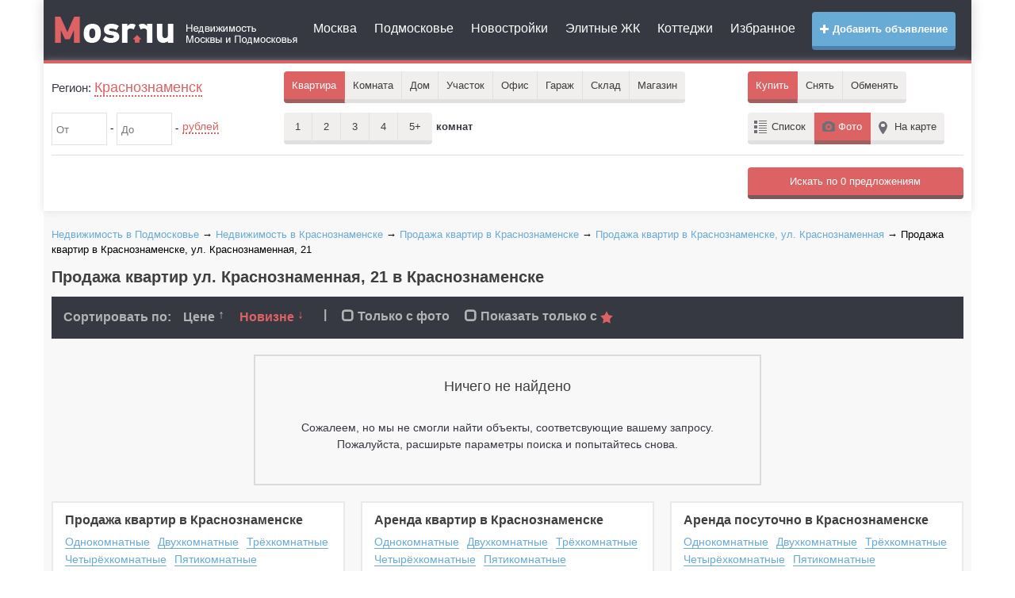

--- FILE ---
content_type: text/html; charset=UTF-8
request_url: https://krasnoznamensk.mosr.ru/objects/flat_175/st_221729/building_21/
body_size: 9107
content:
    <!doctype html>
    <html>
        <head>
            <meta charset="UTF-8">
            <title>Продажа квартир ул. Краснознаменная, 21 в Краснознаменске &#127968; - цены от застройщика, купить квартиру ул. Краснознаменная, 21 &#127968; без посредников</title>
            <meta name="keywords" content="Продажа квартир ул. Краснознаменная, 21 в Краснознаменске, купить квартиру ул. Краснознаменная, 21 в Краснознаменске"/>
            <meta name="description" content="&#10140; Продажа квартир ул. Краснознаменная, 21 в Краснознаменске - цены от застройщика. &#127970; Купить квартиру ул. Краснознаменная, 21 в Краснознаменске_back_kr без посредников. &#9733; Найдите своё жильё на Mosr.ru – "/>
            <meta name="robots" content="noindex, nofollow"/>            <meta http-equiv="content-type" content="text/html; charset=utf-8"/>
<meta http-equiv="X-UA-Compatible" content="IE=edge" />

<link rel="dns-prefetch" href="//static.mosr.ru" />
<link rel="dns-prefetch" href="//my.afy.ru" />
<link rel="dns-prefetch" href="//top-fwz1.mail.ru" />
<link rel="dns-prefetch" href="//top100.rambler.ru" />
<link rel="dns-prefetch" href="//api-maps.yandex.ru" />

<meta name="bSpaceData" content="loc:513;ifld:175" />


<meta name="viewport" content="width=device-width, initial-scale=1.0">
<meta name="apple-mobile-web-app-capable" content="yes">
<meta name="apple-mobile-web-app-status-bar-style" content="black">
<meta name="robots" content="noindex" /><link rel="icon" href="https://krasnoznamensk.mosr.ru/files/favicon.svg" type="image/svg">
<link rel="icon" href="https://krasnoznamensk.mosr.ru/files/favicon.ico" type="image/x-icon" />
<link rel="shortcut icon" href="https://krasnoznamensk.mosr.ru/files/favicon.ico">

<link href="https://krasnoznamensk.mosr.ru/files/static/plugins/bootstrap_v3.3.6/css/bootstrap.min.css" rel="stylesheet" media="screen">
<link rel="stylesheet" property="stylesheet" type="text/css" href="https://krasnoznamensk.mosr.ru/files/static/css/style_main.min.css?vers=220517.156" />

<script src="https://krasnoznamensk.mosr.ru/files/static/plugins/jquery/jquery-2.1.1.min.js"></script>
<script src="https://krasnoznamensk.mosr.ru/files/static/js/vim_loader.min.js?vers=220517.156"></script>        </head>
        <body  >
                            <div id="wrapper">
                
                <div class="container">
    <header>
        <div class="header-v3">
            <div class="navbar navbar-default mega-menu" role="navigation">
                <div class="row">
                    <div class="col-md-2 col-sm-12 col-xs-12">
                        <div class="navbar-header">
                            <button type="button" class="navbar-toggle" data-toggle="collapse" data-target=".navbar-responsive-collapse">
                                <span class="sr-only">Меню</span>
                                <i class="glyphicon glyphicon-menu-hamburger"></i>
                            </button>
                                                        <button type="button" class="navbar-toggle margin-right-10" data-toggle="collapse" data-target=".navbar-responsive-filter">
                                <span class="sr-only">Фильтр</span>
                                <i class="glyphicon glyphicon-search"></i>
                            </button>
                                                        <a class="logo" href="https://mosr.ru" title="Mosr.ru">
                                <img class="hidden-md hidden-xs hidden-sm" src="/files/static/img/logo.png" alt="Mosr.ru" />
                                <img class="hidden-lg" src="/files/static/img/logo_small.png" alt="Mosr.ru" />
                            </a>
                        </div>
                    </div>
                    <div class="col-md-10 col-sm-12 col-xs-12">
                        <div class="collapse navbar-collapse navbar-responsive-collapse">
                            <a href="https://afy.ru/add_object.html" rel="nofollow" target="_blank" class="btn btn-md btn-mosr-blue add_button pull-right text-bold hidden-sm hidden-xs"><i class="glyphicon glyphicon-plus"></i> Добавить объявление</a>
                            <ul class="top_menu nav navbar-nav">
                                <li><a href="https://mosr.ru/msk/">Москва</a></li>
                                <li><a href="https://mo.mosr.ru/">Подмосковье</a></li>
                                                                                                        <li><a href="https://krasnoznamensk.mosr.ru/new_building/">Новостройки</a></li>
                                                                                                    <li><a href="https://mosr.ru/elite.html">Элитные ЖК</a></li>
                                <li><a href="https://mosr.ru/poselki.html">Коттеджи</a></li>
                                <li><a href="https://mosr.ru/izbrannoe.html">Избранное</a></li>
                                                            </ul>
                            <a href="https://afy.ru/add_object.html" rel="nofollow" target="_blank" class="btn btn-md btn-mosr-blue text-bold hidden-md hidden-lg margin-bottom-10"><i class="glyphicon glyphicon-plus"></i> Добавить объявление</a>
                        </div>
                    </div>
                </div>
            </div>    
        </div> 
    </header>
    <div class="line_header"></div>
</div>                <div class="container">
                    <!--googleoff: all--><!--noindex-->

<script>
    <!--
    document.write('<div class="header_search"> <div class="collapse navbar-collapse navbar-responsive-filter"> <form action="https://mosr.ru/msk/kupit_kvartiru/" method="get" name="FilterForm" id="FilterForm" class="FilterForm"> <div class="filter_in"> <div class="row"> <div class="col-lg-3 col-md-3"> <div class="filter_geo md-margin-bottom-10"> <p>Регион: <a class="name_ragion" id="ChangeCity" data-reveal-id="location" data-type="region" data-animation="fade"> Краснознаменск </a> <input name="name_city" type="hidden" id="name_city" value="Краснознаменск"/> <input name="id_city" type="hidden" id="id_city" value="513" onchange="change_bay();"/> </p> </div> </div> <div class="col-md-6"> <div class="filter_area"> <ul class="area"> <li tabindex="0" class="filter_area_item mb10"> <span class="appartment area_item active">Квартира</span> <ul class="drop" > <li>Пентхаус</li> <li>Новостройка</li> </ul> </li> <li tabindex="1" class="filter_area_item mb10"> <span class="room area_item ">Комната</span> </li> <li tabindex="2" class="filter_area_item mb10"> <span class="house area_item ">Дом</span> <ul class="drop"> <li>Таунхаус</li> <li>Дача</li> </ul> </li> <li tabindex="3" class="filter_area_item mb10"> <span class="house area_item ">Участок</span> <ul class="drop" > <li>Пром. земля</li> </ul> </li> <li tabindex="4" class="filter_area_item mb10"> <span class="house area_item ">Офис</span> </li> <li tabindex="5" class="filter_area_item mb10"> <span class="house area_item ">Гараж</span> </li> <li tabindex="6" class="filter_area_item mb10"> <span class="house area_item ">Склад</span> <ul class="drop"> <li>Пром. помещение</li> <li>ПСН</li> </ul> </li> <li tabindex="7" class="filter_area_item mb10"> <span class="area_curve area_item ">Магазин</span> </li> </ul> </div> </div> <div class="col-md-3"> <div class="filter_buy"> <ul class="buy"> <li class="filter_buy_item mb10"> <span class="buy_curve bay active">Купить</span> </li> <li tabindex="8" class="filter_buy_item mb10" id="rent"> <span class="rent bay ">Снять</span> <ul class="drop" style="display: none;"> <li>Посуточно</li> </ul> </li> <li class="filter_buy_item mb10"><span class="exchange bay ">Обменять</span></li> </ul> </div> <input type="hidden" id="sub_url" value="krasnoznamensk"/> <input name="area_item" type="hidden" id="area_item" value="Квартира"/> <input name="bay" type="hidden" id="bay" value="Купить"/> <input name="room" type="hidden" id="room" value="0" /> <input name="list_item" type="hidden" id="list_item" value="Фото"/> <input type="hidden" id="id_type" value="Купить"/> <input name="view" type="hidden" id="view" value="4"/> <input name="id_way" type="hidden" id="id_way" value=""/> <input name="cnt_way" type="hidden" id="cnt_way" value="0"/> <input name="id_street" type="hidden" id="id_street" value="221729"/> <input name="house" type="hidden" id="house" value="21"/> <input type="hidden" id="id_new_building" value=""/> </div> </div> </div> <div class="filter_in filter-in-second"> <div class="row"> <div class="col-md-3"> <div class="filter_price md-margin-bottom-10"> <div class="input-block"> <input value="" type="text" name="price_fr" id="price_fr" data-a-sep=" " data-v-min="0" data-v-max="99999999999.99" onchange="change_bay()" maxlength="12" class="number" autocomplete="off" placeholder="От" /> - <input value="" type="text" name="price_t" id="price_t" data-a-sep=" " data-v-min="0" data-v-max="99999999999.99" onchange="change_bay()" maxlength="12" class="number" autocomplete="off" placeholder="До" /> - </div> <div class="price_select_block"> <p><a href="#" class="price_select">рублей</a></p> <ul class="drop"> <li data-val="rub">рублей</li> <li data-val="dolar">долларов</li> <li data-val="euro">евро</li> </ul> <input type="hidden" name="price_slct" id="price_slct" value="rub"/> </div> </div> </div> <div class="col-md-3"> <div class="filter_type_area md-margin-bottom-10"> <div class="filter_count_room"> <ul class="count_room"> <li class="filter_count_room_item mb10"> <span class="buy_curve count_room_item ">1 <input type="checkbox" value="1" /> </span> </li> <li class="filter_count_room_item mb10"> <span class="rent count_room_item ">2 <input type="checkbox" value="2" /> </span> </li> <li class="filter_count_room_item mb10"> <span class="rent count_room_item ">3 <input type="checkbox" value="3" /></span> </li> <li class="filter_count_room_item mb10"> <span class="rent count_room_item ">4 <input type="checkbox" value="4" /></span> </li> <li class="filter_count_room_item mb10"> <span class="exchange count_room_item ">5+ <input type="checkbox" value="5+" /></span> </li> </ul> <p>комнат</p> </div> <div class="square_block" style="display: none;"> Плошадью <input type="text" class="area_input number" maxlength="8" autocomplete="off" onchange="change_bay()" placeholder="От" name="squere_from" value="" data-a-sep="" data-v-max="1000.99" maxlength="8"/> - <input type="text" class="area_input number" maxlength="8" autocomplete="off" onchange="change_bay()" placeholder="До" name="squere_to" value="" data-a-sep="" data-v-max="1000.99" maxlength="8"/> - <span>м&sup2;</span> </div> </div> </div> <div class="col-md-3"> <div class="filter_region md-margin-bottom-10"> <div class="search_all_region"> <a class="btn mb10" data-reveal-id="location" data-type="region" data-animation="fade" id="ChangeRegion">Районы</a> </div> <div class="search_metro_station" style="display:none;"> <a class="btn mb10" data-reveal-id="location" data-type="metro" data-animation="fade" id="ChangeMetro">Метро</a> </div> <div class="search_way" style="display:none;"> <a class="btn" data-reveal-id="location" data-type="way" data-animation="fade" id="ChangeWay">Шоссе</a> </div> <input type="hidden" id="city_borough" name="city_borough" value="" /> <input type="hidden" id="city_msk" name="city_msk" value="" /> <input type="hidden" id="cnt_borough" name="cnt_borough" value="" /> <input type="hidden" id="filter_metro" name="id_metro" value=""/> </div> </div> <div class="col-md-3 hidden-xs hidden-sm"> <div class="filter_list md-margin-bottom-10"> <ul class="list"> <li class="filter_list_item mb10"><span class="tab list_item ">Список</span></li> <li class="filter_list_item mb10"><span class="photo list_item active">Фото</span></li> <li class="filter_list_item mb10"><span class="map_item list_item ">На карте</span></li> </ul> </div> </div> </div> </div> <div class="row"> <div class="col-md-12"> <div id="hide-filter-detail" class="collapse"> <div class="line"></div> <div class="row "> <div class="col-md-3 col-sm-4"> <div class="params-block" data-type="story"> <div class="param-block-title">Этаж</div> <input name="story_from" type="text" class="area_input number" maxlength="2" autocomplete="off" onchange="change_bay()" placeholder="От" value="" maxlength="2" data-a-sep="" data-v-min="-2" data-v-max="100"/> - <input name="story_to" type="text" class="area_input number" maxlength="2" autocomplete="off" onchange="change_bay()" placeholder="До" value="" maxlength="2" data-a-sep="" data-v-min="-2" data-v-max="100"/> <div> <div class="checkbox inline"> <label><input type="checkbox" name="story_not_first" onchange="change_bay()" value="1" /> Не первый</label> </div> <div class="checkbox inline"> <label><input type="checkbox" name="story_not_last" onchange="change_bay()" value="1" /> Не последний</label> </div> </div> </div> <div class="params-block" data-type="story_count"> <div class="param-block-title">Этажность</div> <input name="story_count_from" type="text" class="area_input number" maxlength="2" autocomplete="off" onchange="change_bay()" placeholder="От" value="" maxlength="2" data-a-sep="" data-v-min="-2" data-v-max="100"/> - <input name="story_count_to" type="text" class="area_input number" maxlength="2" autocomplete="off" onchange="change_bay()" placeholder="До" value="" maxlength="2" data-a-sep="" data-v-min="-2" data-v-max="100"/> </div> </div> <div class="col-md-3 col-sm-4"> <div class="params-block" data-type="furniture"> <div class="param-block-title">Мебель</div> <div class="block-selector"> <div class="head-selector"> <a href="#" class="block-select"> <span class="select-opener-btn"></span> Неважно </a> </div> <ul class="drop"> <li data-val="0">Неважно</li> <li data-val="1">Отсутствует</li> <li data-val="2">Старая</li> <li data-val="3">Мебель 90-ых</li> <li data-val="4">Современная</li> </ul> <input name="furniture" type="hidden" value="0"/> </div> </div> <div class="params-block" data-type="ipoteka"> <div class="checkbox"> <label><input type="checkbox" name="ipoteka" value="1" onchange="change_bay()" /> Ипотека</label> </div> </div> <!-- <div class="params-block" data-type="count_garage"> <div class="checkbox"> <label><input type="checkbox" name="count_garage" value="1" onchange="change_bay()" /> Есть гараж</label> </div> </div>--> <div class="params-block" data-type="bath_house"> <div class="checkbox"> <label><input type="checkbox" name="bath_house" value="1" onchange="change_bay()" /> Есть баня</label> </div> </div> <div class="params-block" data-type="pool"> <div class="checkbox"> <label><input type="checkbox" name="pool" value="1" onchange="change_bay()" /> Есть бассейн</label> </div> </div> <div class="params-block" data-type="sauna"> <div class="checkbox"> <label><input type="checkbox" name="sauna" value="1" onchange="change_bay()" /> Есть сауна</label> </div> </div> <div class="params-block" data-type="with_photo"> <div class="checkbox"> <label><input type="checkbox" name="with_photo" value="1" onchange="change_bay()" /> Только с фото</label> </div> </div> </div> <div class="col-md-3 col-sm-4"> <div class="params-block" data-type="repairs"> <div class="param-block-title">Ремонт</div> <div class="block-selector"> <div class="head-selector"> <a href="#" class="block-select"> <span class="select-opener-btn"></span> Неважно </a> </div> <ul class="drop"> <li data-val="0">Неважно</li> <li data-val="1">Без ремонта</li> <li data-val="2">С косметическим ремонтом</li> <li data-val="3">С капитальным ремонтом</li> <li data-val="4">С евроремонтом</li> </ul> <input name="repairs" type="hidden" value="0"/> </div> </div> <div class="params-block" data-type="inet"> <div class="param-block-title">Интернет</div> <div class="block-selector"> <div class="head-selector"> <a href="#" class="block-select"> <span class="select-opener-btn"></span> Неважно </a> </div> <ul class="drop"> <li data-val="0">Неважно</li> <li data-val="1">Подключен</li> <li data-val="2">Есть возможность подключить</li> <li data-val="3">Отсутствует</li> </ul> <input name="inet" type="hidden" value="0"/> </div> </div> <div class="params-block" data-type="phone"> <div class="param-block-title">Телефон</div> <div class="block-selector"> <div class="head-selector"> <a href="#" class="block-select"> <span class="select-opener-btn"></span> Неважно </a> </div> <ul class="drop"> <li data-val="0">Неважно</li> <li data-val="1">Подключен</li> <li data-val="2">Спаренный</li> <li data-val="3">Есть возможность подключить</li> <li data-val="4">Отсутствует</li> </ul> <input name="phone" type="hidden" value="0"/> </div> </div> </div> <div class="col-md-3 col-sm-4"> <div class="params-block" data-type="type_bild"> <div class="param-block-title">Тип дома</div> <div class="block-selector"> <div class="head-selector"> <a href="#" class="block-select"> <span class="select-opener-btn"></span> Неважно </a> </div> <ul class="drop"> <li data-val="0">Неважно</li> <li data-val="1">Блочный</li> <li data-val="2">Панельный</li> <li data-val="3">Кирпичный</li> <li data-val="4">Деревянный</li> <li data-val="5">Сталинский</li> <li data-val="6">Монолит</li> <li data-val="7">Монолитно-кирпичный</li> </ul> <input name="type_bild" type="hidden" value="0"/> </div> </div> <div class="params-block" data-type="type_house"> <div class="param-block-title">Тип дома</div> <div class="block-selector"> <div class="head-selector"> <a href="#" class="block-select"> <span class="select-opener-btn"></span> Неважно </a> </div> <ul class="drop"> <li data-val="0">Неважно</li> <li data-val="1">Блочный дом</li> <li data-val="2">Кирпичный дом</li> <li data-val="3">Монолитный дом</li> <li data-val="4">Деревянный дом</li> <li data-val="5">Каркасно-щитовой дом</li> <li data-val="6">Дом из сэндвич-панелей</li> </ul> <input name="type_house" type="hidden" value="0"/> </div> </div> <div class="params-block" data-type="gas_item"> <div class="param-block-title">Газоснабжение</div> <div class="block-selector"> <div class="head-selector"> <a href="#" class="block-select"> <span class="select-opener-btn"></span> Неважно </a> </div> <ul class="drop"> <li data-val="0">Неважно</li> <li data-val="1">Имеется</li> <li data-val="2">Согласован и оплачен проект</li> <li data-val="3">Проходит по границе участка</li> <li data-val="4">Автономная газификация</li> <li data-val="5">Нет</li> </ul> <input name="gas_item" type="hidden" value="0"/> </div> </div> <div class="params-block" data-type="balcony"> <div class="param-block-title">Наличие балкона</div> <div class="block-selector"> <div class="head-selector"> <a href="#" class="block-select"> <span class="select-opener-btn"></span> Неважно </a> </div> <ul class="drop"> <li data-val="0">Неважно</li> <li data-val="1">Нет</li> <li data-val="2">Есть</li> <li data-val="3">Лоджия</li> <li data-val="4">2 балкона</li> <li data-val="5">2 лоджии</li> </ul> <input name="balcony" type="hidden" value="0"/> </div> </div> <div class="params-block" data-type="lift"> <div class="param-block-title">Лифт</div> <div class="block-selector"> <div class="head-selector"> <a href="#" class="block-select"> <span class="select-opener-btn"></span> Неважно </a> </div> <ul class="drop"> <li data-val="0">Неважно</li> <li data-val="1">Пассажирский лифт</li> <li data-val="4">Грузовой лифт</li> <li data-val="2">Пассажирский и грузовой</li> <li data-val="3">Нет</li> </ul> <input name="lift" type="hidden" value="0"/> </div> </div> </div> </div> </div> </div> </div> <div class="line"></div> <input type="hidden" id="search_text_form" name="text" /> </form> <form id="search2" method="post"> <div class="search_in"> <div class="row search_wrapper"> <div class="col-md-7 col-sm-6"> </div> <div class="col-md-2 col-sm-2"> </div> <div class="col-md-3 col-sm-4 col-search-submit"> <div id="search_obj" class="btn btn-md btn-mosr-red full-width search_submit" ></div> </div> </div> </div> </form> </div> </div>');
    //-->
</script>
<!--/noindex--><!--googleon: all-->                    <!--    <div class="content">
        <div class="space-sep"></div>
            </div>-->

    <div class="content">
        <div class="space-sep"></div>
                    <div class="bread_crumbs" xmlns:v="http://rdf.data-vocabulary.org/#">
                <a href="https://mo.mosr.ru/" title="Недвижимость в Подмосковье">Недвижимость в Подмосковье</a> &rarr; <a href="https://krasnoznamensk.mosr.ru/" title="Недвижимость в Краснознаменске">Недвижимость в Краснознаменске</a> &rarr; <a href="https://krasnoznamensk.mosr.ru/objects/flat_175/" title="Продажа квартир в Краснознаменске">Продажа квартир в Краснознаменске</a> &rarr; <a href="https://krasnoznamensk.mosr.ru/objects/flat_175/st_221729/" title="Продажа квартир в Краснознаменске, ул. Краснознаменная">Продажа квартир в Краснознаменске, ул. Краснознаменная</a> &rarr; Продажа квартир в Краснознаменске, ул. Краснознаменная, 21            </div>  
                <h1>Продажа квартир ул. Краснознаменная, 21 в Краснознаменске</h1>
        ﻿
<!--googleoff: all--><!--noindex-->
<div class="top_foto_result">
    <div class="top_foto_result_sorting">
        <div class="sort_by_lable">Сортировать по:</div>  
        <div class="sort_by_val">
                            <a class="" href="https://krasnoznamensk.mosr.ru/objects/flat_175/st_221729/building_21/?sort_by=price&sort_by_val=desc">Цене
                    <span class="sort-up">↑</span>
                </a>
            
                            <a class="active" href="https://krasnoznamensk.mosr.ru/objects/flat_175/st_221729/building_21/?sort_by=by_new&sort_by_val=asc">Новизне
                    <span class="sort-down">↓</span>
                </a>
                    </div>
        <span class="hidden-xs">|</span>
        <div class="sort_by_val">
                            <a href="https://krasnoznamensk.mosr.ru/objects/flat_175/st_221729/building_21/?with_photo=1">
                    <i class="glyphicon glyphicon-unchecked"></i> Только с фото
                </a>
            
                            <a id="click_to_star" data-newbuilding="n" href="https://krasnoznamensk.mosr.ru/objects/flat_175/st_221729/building_21/?sort_by_star=y" data-ifstar="star">
                    <i class="glyphicon glyphicon-unchecked"></i>
                    Показать только с <img src="https://krasnoznamensk.mosr.ru/files/static/img/star_active.png" alt="" />
                </a>
                    </div>
            
    </div>
</div>
<!--/noindex--><!--googleon: all-->        
        <div class="error_block">
            <div class="error_404_not_object">
                <h3>Ничего не найдено</h3>
                <p>Сожалеем, но мы не смогли найти объекты, соответсвующие вашему запросу.</p>
                <p>Пожалуйста, расширьте параметры поиска и попытайтесь снова.</p>
            </div>
        </div>
        
        
        



    <div class="row">
        <div class="col-md-4">
            <div class="box_flat_category">
                <div class="box_flat_category_title">
                    <p><a class="title_link" href="https://krasnoznamensk.mosr.ru/objects/flat_175/">Продажа квартир в Краснознаменске</a></p>
                </div>
                <div class="box_flat_category_link">
                    <ul class="box_flat_category_left">
                        <li><a href="https://krasnoznamensk.mosr.ru/objects/flat_175_1/" title="Купить однокомнатную квартиру в Краснознаменске">Однокомнатные</a><div class="clear"></div></li>
                        <li><a href="https://krasnoznamensk.mosr.ru/objects/flat_175_2/" title="Купить двухкомнатную квартиру в Краснознаменске">Двухкомнатные</a><div class="clear"></div></li>
                        <li><a href="https://krasnoznamensk.mosr.ru/objects/flat_175_3/" title="Купить трёхкомнатную квартиру в Краснознаменске">Трёхкомнатные</a><div class="clear"></div></li>
                        <li><a href="https://krasnoznamensk.mosr.ru/objects/flat_175_4/" title="Купить четырёхкомнатную квартиру в Краснознаменске">Четырёхкомнатные</a><div class="clear"></div></li>
                        <li><a href="https://krasnoznamensk.mosr.ru/objects/flat_175_5/" title="Купить пятикомнатную квартиру в Краснознаменске">Пятикомнатные</a><div class="clear"></div></li>
                    </ul>
                </div>
            </div>
        </div>
        <div class="col-md-4">
            <div class="box_flat_category">
                <div class="box_flat_category_title">
                    <p><a class="title_link" href="https://krasnoznamensk.mosr.ru/objects/flat_208/">Аренда квартир в Краснознаменске</a></p>
                </div>
                <div class="box_flat_category_link">
                    <ul class="box_flat_category_left">
                        <li><a href="https://krasnoznamensk.mosr.ru/objects/flat_208_1/" title="Снять однокомнатную квартиру в Краснознаменске">Однокомнатные</a><div class="clear"></div></li>
                        <li><a href="https://krasnoznamensk.mosr.ru/objects/flat_208_2/" title="Снять двухкомнатную квартиру в Краснознаменске">Двухкомнатные</a><div class="clear"></div></li>
                        <li><a href="https://krasnoznamensk.mosr.ru/objects/flat_208_3/" title="Снять трёхкомнатную квартиру в Краснознаменске">Трёхкомнатные</a><div class="clear"></div></li>
                        <li><a href="https://krasnoznamensk.mosr.ru/objects/flat_208_4/" title="Снять четырёхкомнатную квартиру в Краснознаменске">Четырёхкомнатные</a><div class="clear"></div></li>
                        <li><a href="https://krasnoznamensk.mosr.ru/objects/flat_208_5/" title="Снять пятикомнатную квартиру в Краснознаменске">Пятикомнатные</a><div class="clear"></div></li>
                    </ul>
                </div>
            </div>
        </div>
        <div class="col-md-4">
            <div class="box_flat_category">
                <div class="box_flat_category_title">
                    <p><a class="title_link" href="https://krasnoznamensk.mosr.ru/objects/flat_213/">Аренда посуточно в Краснознаменске</a></p>
                </div>
                <div class="box_flat_category_link">
                    <ul class="box_flat_category_left">
                        <li><a href="https://krasnoznamensk.mosr.ru/objects/flat_213_1/" title="Снять посуточно однокомнатную квартиру в Краснознаменске">Однокомнатные</a><div class="clear"></div></li>
                        <li><a href="https://krasnoznamensk.mosr.ru/objects/flat_213_2/" title="Снять посуточно двухкомнатную квартиру в Краснознаменске">Двухкомнатные</a><div class="clear"></div></li>
                        <li><a href="https://krasnoznamensk.mosr.ru/objects/flat_213_3/" title="Снять посуточно трёхкомнатную квартиру в Краснознаменске">Трёхкомнатные</a><div class="clear"></div></li>
                        <li><a href="https://krasnoznamensk.mosr.ru/objects/flat_213_4/" title="Снять посуточно четырёхкомнатную квартиру в Краснознаменске">Четырёхкомнатные</a><div class="clear"></div></li>
                        <li><a href="https://krasnoznamensk.mosr.ru/objects/flat_213_5/" title="Снять посуточно пятикомнатную квартиру в Краснознаменске">Пятикомнатные</a><div class="clear"></div></li>
                    </ul>
                </div>
            </div>
        </div>
    </div>
            <div class="neighboring_town_block" >
                <div class="neighboring_town" >
                    <p class="neighboring_town_title">Продажа квартир в соседних городах</p>
                    <div class="neighboring_town_link_conteiner">
                        <ul class="neighboring_town_link">
                                                            <li>
                                    <a href="https://golitsino.mosr.ru/objects/flat_175/" title="Продажа квартир в Голицыно">Продажа квартир в Голицыно</a>
                                    <div class="clear"></div>
                                </li>
                                                            <li>
                                    <a href="https://kalininec.mosr.ru/objects/flat_175/" title="Продажа квартир в Калининце">Продажа квартир в Калининце</a>
                                    <div class="clear"></div>
                                </li>
                                                            <li>
                                    <a href="https://letotdyh.mosr.ru/objects/flat_175/" title="Продажа квартир в Летнем Отдыхе">Продажа квартир в Летнем Отдыхе</a>
                                    <div class="clear"></div>
                                </li>
                                                            <li>
                                    <a href="https://zhavoronki.mosr.ru/objects/flat_175/" title="Продажа квартир в Жаворонках">Продажа квартир в Жаворонках</a>
                                    <div class="clear"></div>
                                </li>
                                                            <li>
                                    <a href="https://aprelevka.mosr.ru/objects/flat_175/" title="Продажа квартир в Апрелевке">Продажа квартир в Апрелевке</a>
                                    <div class="clear"></div>
                                </li>
                                                            <li>
                                    <a href="https://nazarevo.mosr.ru/objects/flat_175/" title="Продажа квартир в Назарьево">Продажа квартир в Назарьево</a>
                                    <div class="clear"></div>
                                </li>
                                                            <li>
                                    <a href="https://selyatino.mosr.ru/objects/flat_175/" title="Продажа квартир в Селятино">Продажа квартир в Селятино</a>
                                    <div class="clear"></div>
                                </li>
                                                    </ul>
                        <div class="clear"></div>
                    </div>
                </div>
            </div>
                
        
    
<script>
    <!--
    document.write('');
    //-->
</script>    </div>

<script>
    $(function () {
        $('.pagination_block').vim_loader({
            limit_on_page: 30,
                    });
    });
</script>


<script>
    <!--
    var special_block_json = '',
        special_block_json_all = '';
    //-->
</script>                    <div class="clearfix"></div>
                    <div class="content">
    <div class="footer">
        <div class="sitemaps-link">
            <ul class="bottom_menu">
                                <li><a href="https://mosr.ru/about/">О проекте</a></li>
                <li><a href="https://mosr.ru/sitemap/">Карта сайта</a></li>	
            </ul>
            <div class="clearfix"></div>
        </div>
          
        <!--googleoff: all--><!--noindex-->
        <div class="block-counter">
            <div class="row">
                <div class="col-md-9">
                    <div class="copyright">
                        При полном или частичном копировании материалов с сайта в Интернете, активная ссылка на <a href="https://mosr.ru/">mosr.ru</a> обязательна. Обращаться по <a href="https://mosr.ru/advertisement.php">вопросам рекламы</a>. 
                    </div>
                </div>
                <div class="col-md-3">
                    <div class="counter">
                                                
                        <a href="//top100.rambler.ru/top100/"><img src="//counter.rambler.ru/top100.cnt?1186395" alt="Rambler's Top100" width="1" height="1" style="position:absolute;"></a>
						<div style="position:absolute;left:-99999px;">
                        <script><!--
                        d=document;var a='';a+=';r='+escape(d.referrer)
                        js=10//--></script><script><!--
                        a+=';j='+navigator.javaEnabled()
                        js=11//--></script><script><!--
                        s=screen;a+=';s='+s.width+'*'+s.height
                        a+=';d='+(s.colorDepth?s.colorDepth:s.pixelDepth)
                        js=12//--></script><script><!--
                        js=13//--></script><script><!--
                        d.write('<a href="//top.mail.ru/jump?from=1258528"'+
                        ' target=_top><img src="//top-fwz1.mail.ru/counter'+
                        '?id=1258528;t=211;js='+js+a+';rand='+Math.random()+
                        '" alt="Рейтинг@Mail.ru"'+' height=31 width=88/><\/a>')
                        if(11<js)d.write('<'+'!-- ')//--></script><noscript><a
                        target=_top href="//top.mail.ru/jump?from=1258528"><img src="//top-fwz1.mail.ru/counter?js=na;id=1258528;t=211;ver=30" height=31 width=88 alt="Рейтинг@Mail.ru"/></a></noscript><script type="text/javascript"><!--
                        if(11<js)d.write('--'+'>')//--></script>
						</div>
                        <script>
                            (function (d, w, c) {
                                (w[c] = w[c] || []).push(function() {
                                    try {
                                        w.yaCounter21560167 = new Ya.Metrika({
                                            id:21560167,
                                            webvisor:true,
                                            clickmap:true,
                                            trackLinks:true,
                                            accurateTrackBounce:true
                                        });
                                    } catch(e) { }
                                });

                                var n = d.getElementsByTagName("script")[0],
                                    s = d.createElement("script"),
                                    f = function () { n.parentNode.insertBefore(s, n); };
                                s.type = "text/javascript";
                                s.async = true;
                                s.src = "https://mc.yandex.ru/metrika/watch.js";

                                if (w.opera == "[object Opera]") {
                                    d.addEventListener("DOMContentLoaded", f, false);
                                } else { f(); }
                            })(document, window, "yandex_metrika_callbacks");
                        </script>
                        <noscript><div><img src="https://mc.yandex.ru/watch/21560167" style="position:absolute; left:-9999px;" alt="" /></div></noscript>
                                                
						<div style="position:absolute;left:-99999px;">
                        <a href="//top100.rambler.ru/top100/"><img src="//top100.rambler.ru/top100/banner-88x31-rambler-darkblue2.gif" alt="Rambler's Top100" width=88 height=31 /></a>
                        <script><!--
                        document.write("<a href='https://www.liveinternet.ru/click;afy-ru' "+
                        "target=_blank><img src='//counter.yadro.ru/hit;afy-ru?t14.10;r"+
                        escape(document.referrer)+((typeof(screen)=="undefined")?"":
                        ";s"+screen.width+"*"+screen.height+"*"+(screen.colorDepth?
                        screen.colorDepth:screen.pixelDepth))+";u"+escape(document.URL)+
                        ";h"+escape(document.title.substring(0,80))+";"+Math.random()+
                        "' alt='' title='LiveInternet: показано число просмотров за 24"+
                        " часа, посетителей за 24 часа и за сегодня' "+
                        " width='88' height='31' /><\/a>")
                        //--></script></div>

                        <script>
                            (function(i,s,o,g,r,a,m){i['GoogleAnalyticsObject']=r;i[r]=i[r]||function(){
                            (i[r].q=i[r].q||[]).push(arguments)},i[r].l=1*new Date();a=s.createElement(o),
                            m=s.getElementsByTagName(o)[0];a.async=1;a.src=g;m.parentNode.insertBefore(a,m)
                            })(window,document,'script','https://www.google-analytics.com/analytics.js','ga');
                            ga('create', 'UA-2136472-1', 'auto');
                            ga('send', 'pageview');
                        </script>
                        
                        <script>(window.Image ? (new Image()) : document.createElement('img')).src = location.protocol + '//vk.com/rtrg?r=twKbJRR/hRqVNObCN59g186yGM4pR6oOv3lo1Yh*iGG4R2r2iVvaTBmDeZr9*UQYCLJoCelUUF0804vMVrtYjZi/tyJE8*00lG8s50PFQK7Em*su8GoT73mGdajMC*9JevwAcPkG6q/tBLQwRii/2sgfRY*lk*G4zfZP8undk4w-';</script>
                        
                        <script>
                            $(document).ready(function(){
                                $(document).on('click','.spec_block_conteiner', function() {
                                    yaCounter21560167.reachGoal('mosr_all_tgb', {id_special: $(this).attr('data-specid')});
                                                                    });
                                $(document).on('click','.special_offer_nets', function() {
                                    yaCounter21560167.reachGoal('mosr_all_tgb', {id_special: $(this).attr('data-specid')});
                                                                    });  
                            });
                        </script>

                        
                    </div>
                </div>
            </div>
                    </div>
        <div class="banner_bottom text-center hidden-xs" >
    <div bSpace="9999x100" id="bSpace_9999x100"></div>
</div>
<div class="clearfix"></div>
        <!--/noindex--><!--googleon: all-->
    </div>
</div>
<script>
    <!--
    document.write('<!--googleoff: all--><!--noindex--> <div id="location" class="modal-location"> <div class="content4"> <div class="modal_header"> <div class="row"> <div class="col-md-7 col-sm-6"> <div class="name_region"> <div>Регион:</div> <div class="name_location">Краснознаменск</div> <div class="location_selected_clear" onclick="Clear_Borough();change_bay();">Сбросить все районы</div> </div> </div> <div class="col-md-5 col-sm-6"> <form id="filter_location" class="filter_location" method="post" action="#"> <div class="row"> <div class="col-sm-9 col-xs-8"> <input placeholder="Введите город, район, регион, метро, шоссе" autocomplete="off" type="text" name="question" id="get_location" /> <div class="location_advice_wrapper"></div> </div> <div class="col-sm-3 col-xs-4"> <input class="apply-button-city btn btn-md btn-mosr-blue full-width" type="button" value="Выбрать"/> </div> </div> </form> </div> </div> <a class="close-reveal-modal">&#215;</a> </div> <ul id="tabs"> <li><a class="ctrl_region" data-alt="content_region" href="#">Районы</a></li> <li><a class="ctrl_metro" data-alt="content_metro" href="#">Метро</a></li> <li><a class="ctrl_way" data-alt="content_way" href="#">Шоссе</a></li> <li><a class="ctrl_msk location_selection_item" data-id="80" data-type="oblast" data-parent="0" data-alt="content_region" href="#">Москва</a></li> <li><a class="ctrl_mo location_selection_item" data-id="26" data-type="oblast" data-parent="0" data-alt="content_region" href="#">Подмосковье</a></li> </ul> <div class="clearfix"></div> <div class="content_location"> <div id="content_region">Районы</div> <div id="content_metro"> <ul id="tabs_metro"> <li><a class="ctrl_metro_schema" data-alt="metro_schema" href="#">На Схеме</a></li> <li><a class="ctrl_metro_list" data-alt="metro_list" href="#">Списком</a></li> </ul> <div class="metro_schema"> <div id="block_metro_moscow" class="hidden-sm hidden-xs"> <img src="https://mosr.ru/files/static/img/metro/moscow-metro-map-min.jpg" style="position: absolute;top:0px;left:0px;" alt="Карта метро Москвы"/> <!-- <button id="setMetro" onclick="metro_moscow.for_SetMetro()">Выбрать</button>--> <button id="clearMetro" onclick="metro_moscow.clearMetro()">Очистить</button> </div> <div class="hidden-lg hidden-md"> <p>Извините, но схема метро не доступна для мобильных устройств! Воспользуйтесь списком.</p> </div> </div> <div class="metro_list"></div> </div> <div id="content_way"></div> </div> </div> </div> ');
    //-->
</script>

<script>
    (function(d,w){
    d.sPbb={key:'mosr',domain:'afy.ru'};
    var n=d.getElementsByTagName('script')[0],s=d.createElement('script'),f=function(){n.parentNode.insertBefore(s,n);},dt=new Date(),dv=[dt.getMonth()+1,dt.getDate()];
    for(var id in dv){dv[id]=dv[id].toString().replace(/^([0-9])$/,'0$1');}var dtc=dt.getFullYear()+'.'+dv[0]+'.'+dv[1];
    s.type='text/javascript';s.async=true;s.src=(d.location.protocol=='https:'?'https://my.':'http://stat.')+d.sPbb.domain+'/sPbb/watch.js?v=2_'+dtc+'&s=3';
    if(w.opera=='[object Opera]'){d.addEventListener('DOMContentLoaded',f,false);}else{f();}
    })(document,window);
</script>

<script>
    (function(d,w){
    d.bSpace={key:'mosr',domain:'afy.ru'};
    var n=d.getElementsByTagName('script')[0],s=d.createElement('script'),f=function(){n.parentNode.insertBefore(s,n);},dt=new Date(),dv=[dt.getMonth()+1,dt.getDate()];
    for(var id in dv){dv[id]=dv[id].toString().replace(/^([0-9])$/,'0$1');}var dtc=dt.getFullYear()+'.'+dv[0]+'.'+dv[1];
    s.type='text/javascript';s.async=true;s.src='https://my.afy.ru/bSpace/watch.js?v=2_'+dtc;
    if(w.opera=='[object Opera]'){d.addEventListener('DOMContentLoaded',f,false);}else{f();}
    })(document,window);
</script>


<!--[if lte IE 8]>
<script src="https://krasnoznamensk.mosr.ru/files/static/js/html5shiv.js"></script>
<![endif]-->

<script src="https://krasnoznamensk.mosr.ru/files/static/plugins/jquery/jquery-migrate.min.js"></script>
<script src="https://krasnoznamensk.mosr.ru/files/static/plugins/bootstrap_v3.3.6/js/bootstrap.min.js"></script> 
<script src="https://krasnoznamensk.mosr.ru/files/static/js/jquery.reveal.min.js"></script>
<script src="https://krasnoznamensk.mosr.ru/files/static/js/apiSearch.min.js"></script>
<script src="https://krasnoznamensk.mosr.ru/files/static/js/autoNumeric-master/autoNumeric-min.js"></script>
<script src="https://krasnoznamensk.mosr.ru/files/static/js/filter/script.min.js?vers=220517.156"></script>
<script src="https://krasnoznamensk.mosr.ru/files/static/js/vim_location.min.js?vers=220517.156"></script>
<script src="https://krasnoznamensk.mosr.ru/files/static/js/metro_moscow.min.js?vers=220517.156"></script>
<script src="https://krasnoznamensk.mosr.ru/files/static/js/jquery.nearbyviewport.min.js"></script>


<!--/noindex--><!--googleon: all-->                </div>
            </div>
            <script defer src="https://static.cloudflareinsights.com/beacon.min.js/vcd15cbe7772f49c399c6a5babf22c1241717689176015" integrity="sha512-ZpsOmlRQV6y907TI0dKBHq9Md29nnaEIPlkf84rnaERnq6zvWvPUqr2ft8M1aS28oN72PdrCzSjY4U6VaAw1EQ==" data-cf-beacon='{"version":"2024.11.0","token":"92bcf8f8bd554017a500efe52f33aaa5","r":1,"server_timing":{"name":{"cfCacheStatus":true,"cfEdge":true,"cfExtPri":true,"cfL4":true,"cfOrigin":true,"cfSpeedBrain":true},"location_startswith":null}}' crossorigin="anonymous"></script>
</body>
    </html>


--- FILE ---
content_type: text/css
request_url: https://krasnoznamensk.mosr.ru/files/static/css/style_main.min.css?vers=220517.156
body_size: 17598
content:
a,a:hover *,button,input[type=submit],input[type=button]{cursor:pointer}body,html{min-height:100%}.lst_obj,body.block-content{overflow:hidden}a,a:focus,a:hover{text-decoration:none}a,abbr,address,blockquote,body,button,cite,code,dd,del,dfn,div,dl,dt,em,form,h1,h2,h3,h4,h5,h6,html,iframe,input,ins,kbd,label,li,object,ol,p,pre,q,samp,select,small,span,strong,sub,sup,table,tbody,td,textarea,tfoot,th,thead,tr,ul,var{margin:0;padding:0;outline:0;font-size:100%;vertical-align:baseline}table{border-collapse:collapse;border-spacing:0}input,select{vertical-align:middle}:focus{outline:0}body,html{background:#fff;width:100%;height:100%;color:#434343;font:13px Arial,Trebuchet MS,Helvetica,sans-serif;position:relative;line-height:1}a:focus,a:hover{outline:0}dl,ol,ul{list-style:none}*{cursor:default}input[type=text],textarea{cursor:text}pre{line-height:1;background:#fefefe}body{color:#000}body.pushkino{background:url(../../o_pushkino03_bg.jpg) repeat-x #fff;padding-top:300px}body.filicheta{background:url(../../filicheta_back4_1.jpg) 50% 0 no-repeat #fff;padding-top:295px}body.lobach{background:url(../../lobach3.jpg) 50% 0 no-repeat #fff;padding-top:200px}body.bestcon{background:url(../../bestcon_brend_3.jpg) 50% 0 no-repeat #fff;padding-top:200px}.bestcon .reveal-modal,.lobach .reveal-modal{top:-150px}body.mitino{background:url(../../mitino.jpg) 50% 0 no-repeat #fff;padding-top:295px}body.lesoberezh {background: url("../../lesoberezh.jpg") no-repeat scroll 50% 0 #fff;padding-top: 295px;}body.aprelevka{background:url(../../Vesna_back_banner_new.jpg) 50% 0 no-repeat #fff;padding-top:300px}body.nf{background:url(../../back_banner_Shkolniy_new.jpg) 50% 0 no-repeat #fff;padding-top:300px}body.main_without{padding:0;background:0 0}.lst_obj,.ymaps-b-balloon{background:#fff}.hidden_obj{display:none}.header-v3,.lst_obj,header{display:block}.ymaps-b-balloon__content{min-height:100px}.lst_obj{width:490px;min-height:200px;max-height:365px;overflow-y:auto;position:relative}#top_bg_magr,#top_bg_magr_apr,#top_bg_magr_pushkino{height:1px;margin-top:-1px;position:absolute;width:100%;cursor:pointer}#placemark_info_head{padding:0 10px;line-height:1;height:25px;clear:both;position:relative;display:block}#placemark_info_head h2{padding:0;margin:10px 0}#top_bg_magr_pushkino{background:url(../../o_pushkino_new.jpg) 50% 0 no-repeat fixed}#wrapper{height:auto!important;line-height:0;min-height:90%;position:relative;width:100%;background:none}header{position:relative;margin:0 -10px}.header-v3{padding:0 10px;background:#373942;position:relative;-webkit-box-shadow:#d2d2d2 0 -1px 15px 0;-moz-box-shadow:#d2d2d2 0 -1px 15px 0;box-shadow:#d2d2d2 0 -1px 15px 0}.logo{position:relative;display:inline-block}.header-v3 .navbar{margin:0;min-height:60px}.header-v3 .navbar-default{border:none;background:0 0}.header-v3 .navbar-header{padding:14px 0;width:100%;position:relative}.header-v3 .navbar-brand{z-index:1;padding:0 10px;position:relative;height:auto;max-height:60px}.header-v3 .navbar-default .navbar-toggle{position:relative;margin:8px 0 0}.header-v3 .navbar-default .navbar-toggle .glyphicon{color:#91949a;font-size:19px}.header-v3 .navbar-default .navbar-toggle:focus,.header-v3 .navbar-default .navbar-toggle:hover,.header-v3 .navbar-toggle{padding:5px 10px 7px;line-height:1;color:#fff}.header-v3 .navbar-toggle:hover{background:#fff!important}.header-v3 .navbar-toggle:focus{background:0 0}.header-v3 .navbar-collapse{position:relative}@media (min-width:992px){.header-v3 .navbar-nav{float:right}}@media (max-width:991px){.header-v3 .navbar-header{float:none}.header-v3 .navbar-toggle{display:block}.header-v3 .navbar-collapse.collapse,.header_search .navbar-collapse.collapse{display:none!important}.header-v3 .navbar-collapse.collapse.in,.header_search .navbar-collapse.collapse.in{display:block!important;overflow:visible!important;border-top:1px solid #91949a}.header-v3 .navbar-collapse.collapsing,.header_search .navbar-collapse.collapsing{border-top:1px solid #91949a}.header-v3 .navbar-nav{float:none!important;margin:10px 0}.header-v3 .navbar-nav>li{float:none}.header-v3 .navbar-nav>li>a{padding-top:10px;padding-bottom:10px;color:#91949a;border-bottom:1px solid #91949a}.header-v3 .navbar-nav>li>a:focus,.header-v3 .navbar-nav>li>a:hover{color:#91949a;border-color:#ddd;background:#2a2b30!important}.header-v3 .navbar-header{padding:10px 0}.header-v3 .navbar-default .dropdown-menu.no-bottom-space{padding-bottom:0}.header-v3 .navbar-collapse{padding-left:0!important;padding-right:0!important}.header-fixed .header-v3{border-bottom:1px solid #e7e7e7}}@media (min-width:512px) and (max-width:767px){.header-v3 .navbar>.container .navbar-brand,.header-v3 .navbar>.container-fluid .navbar-brand{margin-left:-10px}.header-v3 .navbar-toggle{margin-right:0}}.header-fixed .header-v3{min-height:60px;background:#fff}.header_auth{width:100%;height:70px;background:#373942;display:block;position:relative;overflow:hidden}.logo_auth{width:316px;height:48px;float:left;position:relative;margin:10px;padding:0}.line_header{height:0;padding:0;margin:0 -10px;border-bottom:4px solid #dd6264;position:relative;z-index:1}.no-padding{padding:0}.no-margin{margin:0}.no-top-space{margin-top:0!important;padding-top:0!important}.no-bottom-space{margin-bottom:0!important;padding-bottom:0!important}.contacts-content{padding-top:70px;padding-bottom:60px;text-align:center}.contacts-content p{font-size:16px;padding:15px 10px}.contacts-content h1{font-size:28px;padding:15px 10px 0}@media (max-width:768px){.contacts-content{padding-top:40px;padding-bottom:40px}}.content-sm{padding-top:60px;padding-bottom:60px}.content-md{padding-top:80px;padding-bottom:80px}.content-lg{padding-top:100px;padding-bottom:100px}.space-lg-hor{padding-left:60px;padding-right:60px}.space-xlg-hor{padding-left:100px;padding-right:100px}.mb10{margin-bottom:10px}.margin-bottom-10,.margin-bottom-15,.margin-bottom-20,.margin-bottom-25,.margin-bottom-30,.margin-bottom-35,.margin-bottom-40,.margin-bottom-45,.margin-bottom-5,.margin-bottom-50,.margin-bottom-55,.margin-bottom-60{clear:both}.margin-bottom-5{margin-bottom:5px}.margin-bottom-10{margin-bottom:10px}.margin-bottom-15{margin-bottom:15px}.margin-bottom-20{margin-bottom:20px}.margin-bottom-25{margin-bottom:25px}.margin-bottom-30{margin-bottom:30px}.margin-bottom-35{margin-bottom:35px}.margin-bottom-40{margin-bottom:40px}.margin-bottom-45{margin-bottom:45px}.margin-bottom-50{margin-bottom:50px}.margin-bottom-55{margin-bottom:55px}.margin-bottom-60{margin-bottom:60px}@media (max-width:768px){.sm-margin-bottom-10{margin-bottom:10px}.sm-margin-bottom-15{margin-bottom:15px}.sm-margin-bottom-20{margin-bottom:20px}.sm-margin-bottom-30{margin-bottom:30px}.sm-margin-bottom-40{margin-bottom:40px}.sm-margin-bottom-50{margin-bottom:50px}.sm-margin-bottom-60{margin-bottom:60px}}@media (max-width:992px){.md-margin-bottom-10{margin-bottom:10px}.md-margin-bottom-15{margin-bottom:15px}.md-margin-bottom-20{margin-bottom:20px}.md-margin-bottom-30{margin-bottom:30px}.md-margin-bottom-40{margin-bottom:40px}.md-margin-bottom-50{margin-bottom:50px}.md-margin-bottom-60{margin-bottom:60px}}.margin-top-0{margin-top:0}.margin-top-5{margin-top:5px}.margin-top-10{margin-top:10px}.margin-top-15{margin-top:15px}.margin-top-20{margin-top:20px}.margin-top-25{margin-top:25px}.margin-top-30{margin-top:30px}.margin-top-60{margin-top:60px}.margin-left-0{margin-left:0}.margin-left-5{margin-left:5px}.margin-left-10{margin-left:10px}.margin-right-0{margin-right:0!important}.margin-right-5{margin-right:5px!important}.margin-right-10{margin-right:10px!important}.margin-left-n-5{margin-left:-5px}.margin-left-n-10{margin-left:-10px}.margin-left-n-15{margin-left:-15px}.margin-right-n-5{margin-right:-5px}.margin-right-n-10{margin-right:-10px}.margin-right-n-15{margin-right:-15px}.padding-top-0{padding-top:0}.padding-top-5{padding-top:5px}.padding-top-10{padding-top:10px}.padding-top-15{padding-top:15px}.padding-top-20{padding-top:20px}.padding-left-5{padding-left:5px}.padding-left-10{padding-left:10px}.padding-left-15{padding-left:15px}.padding-right-5{padding-right:5px}.padding-right-10{padding-right:10px}.padding-right-15{padding-right:15px}.padding-15{padding:0 15px}.padding-top-bottom-15{padding:15px 0}.padding-all-15{padding:15px}.color-sea{color:#1abc9c}.color-red{color:#e74c3c!important}.color-aqua{color:#27d7e7}.color-blue{color:#3498db}.color-grey{color:#95a5a6}.color-dark{color:#555}.color-green{color:#72c02c}.color-brown{color:#9c8061}.color-light{color:#fff}.color-orange{color:#e67e22}.color-yellow{color:#f1c40f}.color-green1{color:#2ecc71}.color-purple{color:#9b6bcc}.color-dark-blue{color:#4765a0}.color-light-grey{color:#585f69}.color-light-green{color:#79d5b3}.bg-color-aqua,.bg-color-blue,.bg-color-brown,.bg-color-dark,.bg-color-dark-blue,.bg-color-green,.bg-color-green1,.bg-color-grey,.bg-color-light,.bg-color-light-green,.bg-color-light-grey,.bg-color-orange,.bg-color-purple,.bg-color-red,.bg-color-sea{color:#fff}.bg-color-white{color:#555}.text-color-white{color:#fff}.bg-color-dark{background-color:#555!important}.bg-color-white{background-color:#fff!important}.bg-color-sea{background-color:#1abc9c!important}.bg-color-red{background-color:#e74c3c!important}.bg-color-aqua{background-color:#27d7e7!important}.bg-color-blue{background-color:#3498db!important}.bg-color-grey{background-color:#95a5a6!important}.bg-color-light{background-color:#f7f7f7!important}.bg-color-green{background-color:#72c02c!important}.bg-color-brown{background-color:#9c8061!important}.bg-color-orange{background-color:#e67e22!important}.bg-color-green1{background-color:#2ecc71!important}.bg-color-purple{background-color:#9b6bcc!important}.bg-color-dark-blue{background-color:#4765a0!important}.bg-color-light-grey{background-color:#585f69!important}.bg-color-light-green{background-color:#79d5b3!important}.rgba-red{background-color:rgba(231,76,60,.8)}.rgba-blue{background-color:rgba(52,152,219,.8)}.rgba-aqua{background-color:rgba(39,215,231,.8)}.rgba-yellow{background-color:rgba(241,196,15,.8)}.rgba-default{background-color:rgba(114,192,44,.8)}.rgba-purple{background-color:rgba(155,107,204,.8)}.text-bold{font-weight:700}.box_right_object .img_builder img,.text-center img{display:inline-block}a img{border:0}p{color:#373942;font:13px "Trebuchet MS",Arial,Helvetica,sans-serif}.h1_container,.h2_container,h1,h2{padding:15px 0;line-height:1;color:#3f3f3f}.h1_container,h1{font-family:Arial,Arial,Helvetica sans-serif;font-size:20px;font-weight:700}.h2_container,h2{font-family:Arial,Arial,Helvetica sans-serif;font-weight:400;font-size:18px}.h2_nopadding,h2.nopading{padding:0;color:#3f3f3f;font-family:Arial,Arial,Helvetica sans-serif;font-size:18px;font-weight:700}.special_title,h3{color:#3F3F3F;font-family:Arial,Arial,"Helvetica sans-serif";font-size:18px;line-height:1.5}h3{margin:25px 0}.special_title{margin:0;padding:10px 0;font-weight:700}.name_items{position:relative;display:block}.title_items{color:#68aad5;font-family:Arial,Helvetica sans-serif;font-size:20px;font-weight:700;padding:0 0 5px;display:inline}.title_items:hover{color:#ef515a;background:0 0}a{color:#68AAD5}a:hover{color:#ef515a;text-decoration:underline}input,select,textarea{font-size:13px;border:none}select{height:20px}.header_search{background:#fff;display:block;position:relative;-webkit-box-shadow:#6E7849 0 0 10px 0;-moz-box-shadow:#e2dfdf 0 0 10px 0;box-shadow:#e2dfdf 0 0 10px 0;line-height:1;margin:0 -10px}.header_search .filter_in{display:block;padding:10px 0 0}.header_search .filter-in-second{padding:0}.content_in{line-height:1}.FilterForm{width:100%}.area_block,.filter_builder,.filter_buy,.filter_count_room,.filter_geo,.filter_list,.filter_price,.filter_region,.garage_block,.house_block,.office_block,.room_block,.shop_block,.sklad_block{display:inline-block;position:relative}.filter_geo p{padding:10px 0;font:15px "Trebuchet MS",Arial,Helvetica,sans-serif}.name_ragion{max-height:36px;overflow:hidden;text-decoration:none;color:#DD6264;font:18px Arial,Arial,Helvetica,sans-serif;border-bottom:2px dotted #DD6264}.name_ragion:hover{text-decoration:none;color:#DD6264}.filter_area{position:relative}.filter_area_item .drop{display:none;position:absolute;top:40px;background:#f1eeee;line-height:1.5;padding:0;min-width:100%;z-index:999}.filter_area_item .drop ul li{margin-bottom:0}.filter_area_item .drop li{-moz-box-shadow:inset 0 0 1px #777;-webkit-box-shadow:inset 0 0 1px #777;box-shadow:inset 0 0 1px #777;display:block;position:relative;padding:7px 0;min-width:100%;text-align:center}.filter_area_item .drop li:hover{background:#dd6264;cursor:pointer;color:#fff}.filter_area_item .drop li:last-child{-moz-box-shadow:inset 0 -1px 1px #aaa;-webkit-box-shadow:inset 0 -1px 1px #aaa;box-shadow:inset 0 -1px 1px #aaa}.filter_buy_item .drop{display:none;position:absolute;background:#f1eeee;line-height:1.5;padding:0;min-width:100%;z-index:999}.filter_buy_item .drop li{-moz-box-shadow:inset 0 0 1px #777;-webkit-box-shadow:inset 0 0 1px #777;box-shadow:inset 0 0 1px #777;display:block;position:relative;padding:7px 0;min-width:100%;text-align:center}.filter_buy_item .drop li:hover{background:#dd6264;cursor:pointer;color:#fff}.filter_buy_item .drop li:last-child{-moz-box-shadow:inset 0 -1px 1px #aaa;-webkit-box-shadow:inset 0 -1px 1px #aaa;box-shadow:inset 0 -1px 1px #aaa}.filter_count_room p{padding:10px 5px;font-weight:700;display:inline-block}.filter_area,.filter_builder,.filter_buy,.filter_count_room{position:relative}.filter_area,.filter_buy{position:relative;display:block}ul.area,ul.buy,ul.count_room,ul.list{position:relative;display:inline-block}ul.count_room{float:left}ul.area li,ul.buy li,ul.count_room li,ul.list li{display:block;position:relative;float:left}ul.area li span,ul.buy li span,ul.count_room li span,ul.list li span{border-bottom:5px solid #e2dfdf;-webkit-transition:background .2s ease-in,color .2s ease-in,box-shadow .2s ease-in,border-color .2s ease-in;-moz-transition:background .2s ease-in,color .2s ease-in,box-shadow .2s ease-in,border-color .2s ease-in;-ms-transition:background .2s ease-in,color .2s ease-in,box-shadow .2s ease-in,border-color .2s ease-in;-o-transition:background .2s ease-in,color .2s ease-in,box-shadow .2s ease-in,border-color .2s ease-in;transition:background .2s ease-in,color .2s ease-in,box-shadow .2s ease-in,border-color .2s ease-in;position:relative;background-color:#f1eeee;display:block;color:#3d3d3d;font-family:Arial;margin:auto;text-decoration:none;text-align:center}ul.area li span,ul.buy li span,ul.count_room li span{max-width:135px;display:table-cell;color:#3d3d3d;vertical-align:middle}ul.area li span,ul.buy li span{padding:11px 10px}ul.list li span{padding:11px 10px 11px 30px}ul.count_room li span{padding:11px 14px}ul.area li span:hover,ul.buy li span:hover,ul.count_room li span:hover,ul.filter_new_builder li a:hover,ul.list li span:hover{background-color:#dd6264;border-color:#dd6264;border-bottom:5px solid #9d6162;color:#fff;cursor:pointer;z-index:15}ul.area li span.active,ul.buy li span.active,ul.count_room li span.active,ul.filter_new_builder li a.active,ul.list li span.active{background-color:#dd6264;border-color:#dd6264;border-bottom:5px solid #9d6162;color:#fff;margin:0}ul.area li span.noactive,ul.buy li span.noactive,ul.count_room li span.noactive,ul.filter_new_builder li a.noactive,ul.list li span.noactive{background-color:#f1eeee;border-color:#E1DFDF;border-bottom:5px solid #E1DFDF;color:#3d3d3d;margin:0;cursor:no-drop}.appartment,.buy_curve,.house,.photo,.rent,.room,.tab{border-right:1px solid #E1DFDF}.area input[type=checkbox],.buy input[type=checkbox],.count_room_item input[type=checkbox],.filter_new_builder input[type=radio]{position:absolute;left:-10000px}.appartment,.buy_curve,.tab{-webkit-border-radius:4px 0 0 4px;-moz-border-radius:4px 0 0 4px;border-radius:4px 0 0 4px}.tab{background-image:url(../img/list_position.png);background-repeat:no-repeat;background-position:8px 10px}.map_item,.photo{background-repeat:no-repeat;background-position:10px 11px}.photo{background-image:url(../img/list_foto.png)}.map_item{background-image:url(../img/list_pointer.png)}.house:hover,.photo:hover,.rent:hover,.room:hover{border-color:#DD6264}.area_curve,.exchange,.map_item{-webkit-border-radius:0 4px 4px 0;-moz-border-radius:0 4px 4px 0;border-radius:0 4px 4px 0}.btn,.submit{-webkit-border-radius:4px;-moz-border-radius:4px}.filter_price .input-block{float:left}.filter_price input{width:70px;padding-left:5px;padding-right:5px}.filter_price div p{font:15px "Trebuchet MS",Arial,Helvetica,sans-serif;float:left;padding:8px 5px}.filter_price div p a{text-decoration:none;color:#DD6264;font:14px "Trebuchet MS",Arial,Helvetica,sans-serif;border-bottom:2px dotted #DD6264}.line,.line_stat{display:block;border-bottom:1px solid #ddd}.line{height:0}.line_stat{clear:both;height:5px}.search_all_region,.search_metro_station{float:left;margin:0 10px 0 0}.submit,.submit_open_map{font-family:Arial;margin:auto;display:block;position:relative;text-decoration:none;cursor:pointer}.search_way{float:left}.submit{border-radius:4px;-webkit-transition:background .2s ease-in,color .2s ease-in,border-color .2s ease-in;-moz-transition:background .2s ease-in,color .2s ease-in,border-color .2s ease-in;-ms-transition:background .2s ease-in,color .2s ease-in,border-color .2s ease-in;-o-transition:background .2s ease-in,color .2s ease-in,border-color .2s ease-in;transition:background .2s ease-in,color .2s ease-in,border-color .2s ease-in;background-color:#f1eeee;color:#3d3d3d;padding:12px;border:none;border-bottom:5px solid #e2dfdf}.btn,.metro_btn{-ms-transition:background .2s ease-in,color .2s ease-in,border-color .2s ease-in;-o-transition:background .2s ease-in,color .2s ease-in,border-color .2s ease-in}.submit:hover{background-color:#68abd6;color:#fff;border-color:#4d80ac;padding:12px}.btn{position:relative;display:block;font-family:Arial;font-size:13px;text-decoration:none;text-align:center;cursor:pointer;padding:11px 10px;line-height:1;-webkit-transition:background .2s ease-in,color .2s ease-in,border-color .2s ease-in;-moz-transition:background .2s ease-in,color .2s ease-in,border-color .2s ease-in;transition:background .2s ease-in,color .2s ease-in,border-color .2s ease-in;border-radius:4px;background:#f1eeee;color:#3d3d3d;border:none;border-bottom:5px solid #e2dfdf}.save_btn,.submit_open_map{-webkit-transition:background .2s ease-in,color .2s ease-in,box-shadow .2s ease-in;-moz-transition:background .2s ease-in,color .2s ease-in,box-shadow .2s ease-in;-ms-transition:background .2s ease-in,color .2s ease-in,box-shadow .2s ease-in;-o-transition:background .2s ease-in,color .2s ease-in,box-shadow .2s ease-in}.btn.active,.btn:hover{background:#dd6264;color:#fff;border-color:#9d6162;cursor:pointer}.btn-mosr-red{background:#dd6264;color:#fff;border-color:#7b5859}.btn-mosr-red:hover{background:#68abd6;color:#fff;border-color:#4d80ac}.btn-mosr-blue{background:#68ABD6;color:#fff;border-color:#4d80ac}.btn-mosr-blue:hover{background:#dd6264;color:#fff;border-color:#7b5859}.submit_open_map{-webkit-border-radius:4px;-moz-border-radius:4px;border-radius:4px;-webkit-box-shadow:#6E7849 0 0 10px;-moz-box-shadow:#e2dfdf 0 5px 0;box-shadow:#e2dfdf 0 5px 0;transition:background .2s ease-in,color .2s ease-in,box-shadow .2s ease-in;background-color:#f1eeee;color:#3d3d3d;font-size:.8em;padding:12px;border:none;line-height:1}.submit_open_map:hover{-webkit-box-shadow:#9d6162 0 5px 0;-moz-box-shadow:#9d6162 0 5px 0;background-color:#dd6264;box-shadow:#9d6162 0 5px 0;color:#fff;padding:12px}.house_block input{position:relative}.area_input{width:70px;padding-left:5px;padding-right:5px}.search_in{display:block;position:relative;padding:15px 0}.search_text{display:block;position:relative}form input,form textarea{position:relative;outline:0;padding:13px 10px 11px;border:1px solid #e2e0e0;color:#5E656D;font-family:arial;width:100%}form input[type=checkbox]{width:auto}form input:focus,form input:hover,form textarea:focus,form textarea:hover{border-color:#dd6264}.checkbox{line-height:1.6}.checkbox.inline{display:inline-block}.checkbox input,.checkbox input:focus{outline:0}.params-block .param-block-title{padding:10px 0 5px;font-size:14px}.params-block input[type=text]{padding:10px;width:40%}.block-selector,.block-selector .head-selector{position:relative;display:block}.block-selector .head-selector .block-select{padding:10px 30px 10px 10px;position:relative;display:block;overflow:hidden;white-space:nowrap;text-overflow:ellipsis;text-decoration:none;color:#434445;border:1px solid #E2E5E7}.block-selector .head-selector .block-select.active,.block-selector .head-selector .block-select:hover{border-color:#dd6264}.block-selector .head-selector .block-select .select-opener-btn{position:absolute;border-left:6px solid transparent;border-top:8px solid #D0D5D7;border-right:6px solid transparent;height:0;width:0;right:10px;top:43%;margin-top:-2px;background:0 0;line-height:0;left:auto}.special_in_nets:before,.special_in_same_price:before,.special_offer:before{content:"";left:0;right:0;bottom:0}.block-selector .head-selector .block-select :hover .select-opener-btn{border-top:8px solid #737475}.block-selector .head-selector .block-select :active .select-opener-btn,.block-selector .head-selector .block-select.active .select-opener-btn{border-top:none;border-bottom:8px solid #737475}.block-selector .drop{position:absolute;width:100%;background:#fefefe;border-bottom:1px solid #eee;border-top:none;z-index:9;max-height:200px;overflow-y:auto;overflow-x:hidden}.block-selector .drop li{padding:10px!important;display:block;cursor:pointer;color:#434445;border-left:1px solid #eee;border-right:1px solid #eee}.block-selector .drop li .descript{display:block;cursor:pointer;color:#787878;margin-top:5px;font-size:10px}.block-selector .drop li:hover{background:#dd6264;border-color:#cc5153;color:#fff}.price_select_block{overflow:hidden;display:inline-block}.price_select_block p a{margin:0;padding:0;display:inline-block}.price_select_block .drop{top:0;margin:0;padding:0;width:70px;display:none;position:absolute;background:#fff;z-index:999}#box_flat_category,.box_count,.box_flat_category p,.box_flat_category_link,.box_flat_category_title,.box_link,.box_st,.box_statistic p,.content,.navigation,.special_in_nets,.special_nets,.special_offer_nets,.where_all,ul.all_home,ul.all_home li,ul.box_flat_category_left,ul.box_flat_category_left li{position:relative}.price_select_block .drop li{list-style:none;cursor:pointer;display:block;color:#444;padding:9px 5px 13px;font:14px "Trebuchet MS",Arial,Helvetica,sans-serif}.price_select_block .drop li:hover{background-color:#e8e8e8;color:#222}.navigation div a,ul.all_home li a{color:#68AAD5;text-decoration:none}.container{background:#f8f8f8}.box_flat_category,.box_statistic{background-color:#FFF;display:block}#content,.content{display:block}.center-text{text-align:center}.where_all{width:100%;display:block;border:0 dotted #68AAD5}.navigation{display:block;padding:0;margin:15px 0}.navigation div a{font:18px Arial,Arial,Helvetica,sans-serif;border-bottom:2px dotted #68AAD5}.navigation div h1,.navigation div p{font:18px Arial,Trebuchet MS,Helvetica,sans-serif}.navigation div h1{font-weight:400;margin:0;padding:0}.box_left li a,.box_statistic p,ul.all_home li a,ul.all_home li sup{font:14px Arial,Arial,Helvetica,sans-serif}ul.all_home{float:left;display:block;padding:0;margin:15px 0 0}ul.all_home li{padding:0;display:block;margin:0 30px 0 10px;float:left;list-style:none}#hidden_block_spec,.box_statistic{padding:10px 0}ul.all_home li a{border-bottom:1px solid #68AAD5;float:left;margin:6px 5px 0 0}ul.all_home li a:hover{text-decoration:none;border-bottom:0 solid #68AAD5}ul.all_home li sup{color:#aaa}.box_st{display:block}.box_statistic{border:2px solid #eaeaea;margin-bottom:15px;min-height:105px}.box_count{display:block;padding:10px 0 10px 10px;margin:0}.box_link{display:block;margin:0}.box_statistic p{display:block}.box_left{margin:0;position:relative;border:0 solid #68AAD5}.box_left li{padding:3px 0 7px;margin:0;list-style:none}.box_right li{margin-left:0}.box_left li a{color:#68AAD5;text-decoration:underline}.box_left li a:hover{text-decoration:none;color:#ef515a;border-bottom:0 solid #68AAD5}.box_left li span{color:#aaa;font:12px Arial,Arial,Helvetica,sans-serif;margin-left:5px}#box_flat_category{padding:0 0 15px;margin:0;display:block}.box_flat_category{border:2px solid #eaeaea;padding:10px 0;margin:0 0 15px}.box_flat_category_title{display:block;padding:0;margin:0}.box_flat_category_link{display:inline-block;padding:5px 10px;margin:0;clear:both}.box_flat_category p{font:14px Arial,Arial,Helvetica,sans-serif;text-align:left;margin:0;padding:0 15px;line-height:1.5;display:block}.title_link{color:#3f3f3f;font-weight:700;font-size:16px}.title_link:hover{color:#ef515a;text-decoration:none}p.box_namber{font-size:29px;margin:0;font-weight:700}ul.box_flat_category_left{min-height:50px;margin:0;display:block;border:0 solid #68AAD5}.price_meter,.special_offer_same_price .price_meter{-webkit-border-radius:0 0 4px 4px;-moz-border-radius:0 0 4px 4px}ul.box_flat_category_left li{display:block;height:22px;margin:0 5px;list-style:none;line-height:1;padding:2px 0;float:left;overflow:hidden}ul.box_flat_category_left li a{display:block;float:left;text-decoration:none;color:#68AAD5;font:14px Arial,Arial,Helvetica,sans-serif;border-bottom:1px solid #68AAD5}ul.box_flat_category_left li a:hover{color:#ef515a;text-decoration:none;border-bottom:0 solid #68AAD5}ul.box_flat_category_left li span{color:#aaa;font:12px Arial,Arial,Helvetica,sans-serif;margin-left:10px}.title_special_nets{padding:15px 0;font:21px Arial,Trebuchet MS,Helvetica,sans-serif;text-align:center;color:#dd6264}.special_nets{clear:both;display:block}.special_in_nets{clear:both;display:block;height:350px;margin-bottom:20px;background:#fff;overflow:hidden;-webkit-box-shadow:#e2e0e0 0 1px 5px 1px;-moz-box-shadow:#e2e0e0 0 1px 5px 1px;box-shadow:#e2e0e0 0 1px 5px 1px}.special_offer_nets{color:#fff;background:#fff;padding:10px;cursor:pointer;min-height:100%}.special_in_nets:hover{overflow:visible}.special_offer_nets:hover{box-shadow:0 0 8px rgba(221,98,100,.9);z-index:999;height:auto}.special_in_nets:before{background:linear-gradient(rgba(255,255,255,0) 0,#fff 75%,#fff 100%);display:block;height:30px;position:absolute;z-index:6}.special,.special_in{height:330px;clear:both}.special_in_nets:hover:before{display:none}.special_offer_nets .img_block{display:block;position:relative;text-align:center;vertical-align:middle;overflow:hidden;cursor:pointer}.special_offer_nets .price_meter{background:#eee;color:#474951;font-size:14px;line-height:1.5;text-align:left;padding:5px 10px;cursor:pointer}.special_offer_nets a{text-decoration:none}.special_offer_nets .price_meter span{color:#dd6e70;font-weight:700}.special_offer_nets .price_meter sup{margin-top:-15px;font-size:10px}.special_offer_nets h4{display:block;line-height:1.5;color:#3f3f3f;padding:5px 0;cursor:pointer}.special_offer_nets p.desc{font-size:14px;color:#b9b7b7;padding:0;line-height:1.3;cursor:pointer}.special_offer_nets p.dev{font-size:14px;color:#979595;padding:5px 0 0;line-height:1.3;cursor:pointer}.special_offer_nets .dev_logo{display:block;position:relative;padding:5px 0 0;line-height:1.3;cursor:pointer;text-align:center;margin:0 auto}.special{display:block;position:relative}.special_in{display:block;position:absolute}.special_offer{color:#fff;background:#dd6264;float:left;width:135px;padding:8px;cursor:pointer;height:305px;overflow:hidden;-webkit-box-shadow:#e2e0e0 0 1px 5px 1px;-moz-box-shadow:#e2e0e0 0 1px 5px 1px;box-shadow:#e2e0e0 0 1px 5px 1px;position:relative;z-index:599;margin:0 0 0 10px}.special_offer:before{background:linear-gradient(rgba(221,98,100,0) 0,#dd6264 75%,#dd6264 100%);display:block;height:40px;position:absolute;z-index:6}.special_offer:hover:before{display:none}.spec_mini{height:190px}.special_offer:first-child{margin:0}.special_offer:hover{box-shadow:0 4px 16px 0 rgba(54,69,102,.5);height:auto;z-index:999}.special_offer img{max-width:100%;max-height:90px;margin:0 auto;display:block}.special_offer h4{display:block;line-height:1.5;color:#fff;overflow:hidden}.special_offer h4 a{text-decoration:none;color:#303030}.special_offer a{text-decoration:none}.special_offer p{font:14px Arial,Arial,Helvetica,sans-serif;color:#ffd1d5;padding:5px 0 0;line-height:1.3}.special_offer p a{text-decoration:none;color:#a4a4a4}p.telephone{text-align:center;padding:15px 0 0;font-weight:700;color:#dd6264}.price_meter,.special_offer_same_price p{font:14px Arial,Arial,Helvetica,sans-serif}.price_meter{width:100%;color:#ffd1d5;padding:10px 0 0;min-height:20px;text-align:center;border-radius:0 0 4px 4px}.price_meter span{color:#fff;font-weight:700}.price_meter sup{margin-top:-15px;font-size:10px}.special_in_same_price{clear:both;display:block;height:270px;position:relative;margin-bottom:20px;background:#fff;overflow:hidden;-webkit-box-shadow:#e2e0e0 0 1px 5px 1px;-moz-box-shadow:#e2e0e0 0 1px 5px 1px;box-shadow:#e2e0e0 0 1px 5px 1px}.special_offer_same_price{color:#fff;background:#fff;padding:10px;cursor:pointer;min-height:100%;position:relative}.special_in_same_price:hover{overflow:visible}.special_offer_same_price:hover{box-shadow:0 4px 16px 0 rgba(54,69,102,.5);z-index:999;height:auto}.special_in_same_price:before{background:linear-gradient(rgba(255,255,255,0) 0,#fff 75%,#fff 100%);display:block;height:30px;position:absolute;z-index:6}.spec_block_conteiner,.special_in_obj,.special_offer_same_price .price_meter{position:relative;display:block}.special_in_same_price:hover:before{display:none}.special_offer_same_price .same_price_img{text-align:center;vertical-align:middle;line-height:1;max-height:110px;width:100%;display:block;cursor:pointer;overflow:hidden;position:relative}.special_offer_same_price h4{display:block;line-height:1.5;color:#303030;cursor:pointer}.special_offer_same_price h4 a{text-decoration:none;color:#303030;cursor:pointer}.special_offer_same_price a{text-decoration:none;cursor:pointer}.special_offer_same_price p{color:#a4a4a4;padding:5px 0 0;line-height:1.3;cursor:pointer}.special_offer_same_price p a{text-decoration:none;color:#a4a4a4;cursor:pointer}.special_offer_same_price .price_meter{float:left;color:#3f3f3f;padding:10px 0 5px;font:14px Arial,Arial,Helvetica,sans-serif;text-align:center;border-radius:0 0 4px 4px}.special_offer_same_price .price_meter span{color:#3f3f3f;font-weight:700}.spec_block_conteiner{clear:both;background:#fff;overflow:hidden;-webkit-box-shadow:#e2e0e0 0 1px 5px 1px;-moz-box-shadow:#e2e0e0 0 1px 5px 1px;box-shadow:#e2e0e0 0 1px 5px 1px;cursor:pointer}.special_in_obj .spec_block_conteiner{margin:10px 0;height:120px}.special_offer_in_obj{color:#3f3f3f;background:#dd6264;padding:10px;min-height:100%;position:absolute;width:100%}.map_block,.map_object,.map_objects{background:#f8f8f8}.desc_in_obj,.footer,.price_meter_in_obj{position:relative;display:block}.special_offer_in_obj .price_meter_in_obj{text-align:left}.spec_block_conteiner:hover{overflow:visible}.special_offer_in_obj:hover{box-shadow:0 0 8px rgba(221,98,100,.9);z-index:999}.special_offer_in_obj h4{display:block;line-height:1.5;color:#fff;padding:0 0 4px;overflow:hidden}.special_offer_in_obj h4 a{text-decoration:none;color:#303030}.special_offer_in_obj a{text-decoration:none}.special_offer_in_obj p{font:14px Arial,Arial,Helvetica,sans-serif;color:#ffd1d5;line-height:1.3}.special_offer_in_obj p a{text-decoration:none;color:#a4a4a4}.desc_in_obj{padding:0}p.telephone_in_obj{text-align:center;padding:15px 0 0;font-weight:700;color:#dd6264}.price_meter_in_obj{color:#ffd1d5;padding:0 0 4px;font:14px Arial,Arial,Helvetica,sans-serif;text-align:center;-webkit-border-radius:0 0 4px 4px;-moz-border-radius:0 0 4px 4px;border-radius:0 0 4px 4px}.price_meter_in_obj span{color:#fff;font-weight:700}.price_meter_in_obj sup{margin-top:-15px;font-size:10px}.footer{min-height:75px;padding:15px 0 0;border-top:1px solid #e9e9e9;line-height:1}ul.bottom_menu li a,ul.bottom_menu li sup{font:14px Arial,Arial,Helvetica,sans-serif}ul.bottom_menu{display:block;padding:0;margin:0;border:none}ul.bottom_menu li{padding:0;display:block;margin:0 10px 0 0;float:left;list-style:none}ul.bottom_menu li a{text-decoration:none;color:#68AAD5;border-bottom:1px solid #68AAD5}ul.bottom_menu li a:hover{color:#ef515a;text-decoration:none;border-bottom:0 solid #68AAD5}ul.bottom_menu li sup{color:#aaa}.copyright{color:#aba9a9;line-height:1.6}.copyright a{text-decoration:none;color:#68AAD5;font:14px Arial,Arial,Helvetica,sans-serif;border-bottom:1px solid #68AAD5}.copyright a:hover{color:#ef515a;text-decoration:none;border-bottom:0 solid #68AAD5}.counter{margin:0;float:right}.error_404_not_object,.error_block{margin:0 auto;display:block;position:relative}.block-counter{display:block;position:relative;padding:5px 0}.error_block{padding:20px 0;max-width:640px}.error_404_not_object{min-height:165px;border:2px solid #dbdbdb;color:#3f3f3f;text-align:center}.close_map_block,ul.pagination li a{-webkit-border-radius:4px;-moz-border-radius:4px}.characteristics li,.price_box{border-bottom:1px solid #dbdbdb}.error_404_not_object p{font-size:14px;padding:5px 0 0}.bread_crumbs{clear:both;line-height:1.5;position:relative}.bread_crumbs_one_object{clear:both;line-height:1.5;position:relative;padding:0}.map_object{height:40px;-webkit-transition:height .5s ease-in;-moz-transition:height .5s ease-in;-ms-transition:height .5s ease-in;-o-transition:height .5s ease-in;transition:height .5s ease-in;margin:0 -10px;padding:0;display:block;overflow:hidden}.map_objects{height:500px;margin:0 auto;-webkit-box-shadow:#6E7849 0 0 20px 0;-moz-box-shadow:#e2dfdf 0 0 20px 0;box-shadow:#e2dfdf 0 0 20px 0;display:block}#YMapsID{width:100%;height:500px;position:relative;text-wrap:unrestricted}.ymaps-glass-pane,.ymaps-layers-pane,.ymaps-map,ymaps-overlay-stepwise-pane{-webkit-transition:height .5s ease-in;-moz-transition:height .5s ease-in;-ms-transition:height .5s ease-in;-o-transition:height .5s ease-in;transition:height .5s ease-in}.map_object_button{width:170px;height:27px;margin:0 auto;position:relative;top:-20px}.map_block,.map_block_scroll{width:390px;position:relative}.map_object_button img{margin:3px 6px;float:right}.map_block{height:240px}.map_block_scroll{height:193px}::-webkit-scrollbar{width:14px;color:#fff}::-webkit-scrollbar-thumb{background-color:#48b0e5}::-webkit-scrollbar-corner:double-button{color:#fff}::-webkit-scrollbar-track{background-color:#f8f8f8}::scrollbar-arrow-color{color:#F6F6F6}::-webkit-scrollbar-button{background-color:#48b0e5;color:#b1b1b1}.map_block_title{width:100%;height:47px;background:#fff}.map_block_title span{color:#b1b1b1;float:left;font-weight:700;padding:13px 0 0 8px}.map_block_title span b{color:#68abd6}.close_map_block{padding:5px 10px;position:absolute;right:10px;top:10px;background:#eaeaea;text-decoration:none;border-radius:4px}#map_block_house{width:475px;min-height:85px;margin:5px 0;position:relative;clear:both}#map_block_house img{float:left;width:95px;height:85px;margin:0 10px 0 0}.map_block_house_title{width:450px;text-overflow:ellipsis;margin:5px 0 5px 10px}.map_block_house_title a{font-size:13px;color:#72b0d8;font-weight:700;text-decoration:none}.map_block_house_number{color:#a6a6a6;font-size:12px;margin:0 0 5px 10px}.map_block_house_price{color:#525252;font-size:18px;margin:5px 0 5px 10px;font-weight:700}.map_block_house_price span{color:#a6a6a6;font-size:12px}.characteristics{margin:0;position:relative}.characteristics li{padding:10px 0;position:relative;display:inline-block;width:100%}.characteristics li span{float:right;text-align:right;font-weight:700;position:relative;display:inline-block;max-width:60%;vertical-align:middle}.box_right_object,.top_foto_result,.yandex_direct{display:block;position:relative}.line_characteristics{border-left:1px solid #dbdbdb;width:1px;height:115px;margin:0 35px;float:left}.box_right_object{background:#f5f5f5;border:1px solid #dbdbdb;-webkit-border-radius:5px;-moz-border-radius:5px;border-radius:5px}.yandex_direct{background:#f5f5f5;margin-top:20px;border:1px solid #dbdbdb;-webkit-border-radius:5px;-moz-border-radius:5px;border-radius:5px}.price_box{margin:15px;padding:0 0 10px;color:#939292;font-size:12px;text-align:center}.phone,.price_box span{font-size:18px;font-weight:700}.price_box span{color:#68AAD5}.profile_img{float:left;width:75px;margin-left:20px}.profile_right{padding:0 15px;color:#302f2f}.profile_right p{margin:5px 0 12px}.phone_for_list{font-size:13px;font-weight:700}.dop_phone{color:#939292;font-size:12px}.print_agent a{color:#4786af;text-decoration:none;font-size:12px;margin:0 5px 0 3px;border-bottom:1px solid #4786af}.print_agent a:hover{color:#ef515a;border:none;text-decoration:none}.map_search{width:100%;height:525px;margin:0 0 25px}.top_foto_result{background:#373942;color:#b3b3b4;padding:15px;font-size:16px;font-weight:700;line-height:1}.top_foto_result_sorting{position:relative;display:inline-block}.top_foto_result .top_foto_result_sorting div{text-decoration:none;color:#b3b3b4;float:left;padding-right:10px}.top_foto_result .top_foto_result_sorting .sort_by_lable{padding:3px 0 0;margin:0 15px 0 0}.top_foto_result .sort_by{text-decoration:none;color:#b3b3b4;margin:0 20px;float:left}.top_foto_result_sorting .sort-down,.top_foto_result_sorting .sort-up{position:relative;display:inline-block;float:none;margin:0;width:auto}.top_foto_result .sort_by.active,.top_foto_result .sort_by:hover{color:#dd6264;text-decoration:none}.top_foto_result a{display:inline-block;text-decoration:none;color:#b3b3b4;margin:0 15px 1px 0}.top_foto_result a.active,.top_foto_result a:hover{color:#dd6264;text-decoration:none}.top_foto_result span{width:8px;margin:0 15px 0 0;float:left;overflow:hidden}.top_foto_result input[type=checkbox]{position:absolute;left:-9999px}.clear{clear:both}.top_foto_result input[type=checkbox]+label{background:url(../img/sprite.png) no-repeat;padding:0 20px;cursor:pointer}.top_foto_result input[type=checkbox]:checked+label{background-position:0 -30px}@media (max-width:768px){.top_foto_result .top_foto_result_sorting .sort_by_lable{float:none;padding:0 0 10px}.top_foto_result .top_foto_result_sorting .sort_by_val{float:none;padding:0}.top_foto_result a{margin:0 20px 10px 0}}.foto_result_block{position:relative;display:block;background:#fff;color:#373942;padding:20px 15px;border:1px solid #E1DFDF;border-top:none;line-height:1;text-decoration:none}.foto_result_block div:hover,.foto_result_block h2:hover,.foto_result_block img:hover,.foto_result_block p:hover,.foto_result_block span:hover,.foto_result_block:hover,.foto_result_block:hover .prime_foto_price{background:#f8f8f8;text-decoration:none;cursor:pointer}.foto_result_block.border-top{border-top:1px solid #E1DFDF}.foto_result_block:hover{box-shadow:0 0 5px rgba(0,109,170,.5);z-index:999}.foto_result_block:first-child,.foto_result_block:first-of-type{border-top:1px solid #e1dfdf}.foto_result_block a,.foto_result_block.spec_loc a{text-decoration:none;color:#68AAD5}.foto_result_block .for_img,.foto_result_block .for_img_obj{max-height:150px;overflow:hidden;text-align:center}.img_builder img{margin:0;width:auto!important}.box_right_object .img_builder img{margin:10px 15px;width:auto!important}.foto_result_block_info{display:block;position:relative;text-decoration:none}.foto_result_block_text h2{margin:0 0 5px;padding:0;text-decoration:none}.foto_result_block_text h2 img{float:none;width:16px;margin:0 0 0 5px}.foto_result_block_text span{clear:both;color:#b9b7b7;font-size:14px;display:block;text-decoration:none}.foto_result_block_text span a:hover{color:#ef515a;text-decoration:underline}.foto_result_block_text span img{width:7px}.foto_result_block_text span img.metro{width:auto}.foto_result_block_text p{clear:both;color:3f3f3f;line-height:1.3;margin:8px 0}.foto_result_block_text,.foto_result_block_text.spec_loc{border:0 solid #E1DFDF}.foto_result_block_detail h2{margin:0 0 5px;padding:0}.foto_result_block_detail h2 img{width:16px;margin:0 0 0 5px}.foto_result_block_detail span{color:#434343}.foto_result_block_detail .detail_black{clear:both;color:#b9b7b7;font-size:14px;display:block}.foto_result_block_detail span a:hover{text-decoration:underline}.foto_result_block_detail span img{float:none;width:7px;margin-right:0}.foto_result_block_detail p{clear:both;color:3f3f3f;line-height:1.3;margin:8px 0}.foto_result_block_detail{border:0 solid #E1DFDF;line-height:1.2}.redactor_foto_result{position:relative;display:block;background:#fff;color:#373942;padding:15px;border:1px solid #E1DFDF;border-top:none;line-height:1}.redactor_foto_result:first-child{border-top:1px solid #E1DFDF}.redactor_foto_result div:hover,.redactor_foto_result h2:hover,.redactor_foto_result img:hover,.redactor_foto_result p:hover,.redactor_foto_result span:hover,.redactor_foto_result:hover,.redactor_foto_result:hover .redactor_foto_result{background:#f8f8f8;cursor:pointer}.redactor_foto_result a{text-decoration:none;color:#68AAD5}.redactor_foto_result a:hover{color:#ef515a}.redactor_foto_result_text{border:0 solid #E1DFDF}.redactor_foto_result_text h2{margin:0 0 5px;padding:0}.redactor_foto_result_text h2 img{width:16px;margin:0 0 0 5px}.redactor_foto_result_text span{clear:both;color:#b9b7b7;display:block;position:relative;margin:8px 0}.redactor_foto_result_text span a:hover{text-decoration:underline}.redactor_foto_result_text span img{float:none;width:7px;margin-right:0}.add_fav,.add_fav img{width:17px;height:17px}.redactor_foto_result_text p{clear:both;color:3f3f3f;line-height:1.3;margin:8px 0}.redactor_foto_result_text p:after{content:"..."}.add_fav{display:inline-block;padding:2px 0 0 5px}.add_fav img{display:block}.foto_result_block_price{background:#f5f5f5;padding:10px;border:1px solid #dbdbdb;-webkit-border-radius:5px;-moz-border-radius:5px;border-radius:5px}.foto_result_block_contacts{display:block;position:relative}.foto_result_block_contacts p{margin:5px 0}.foto_result_block_contacts .name_realtor{position:relative;display:block;clear:both;text-decoration:none;padding:0;line-height:1.3;font-size:14px}.foto_result_block_contacts .organization{position:relative;display:block;clear:both;text-decoration:none;padding:0 0 5px;font-size:14px;color:#b9b7b7}.ruble{color:#a0a0a0;font-size:18px;font-weight:700;text-align:left}.ruble span{color:#68AAD5}.dollar_euro{text-align:right;font-size:14px;margin-top:15px;line-height:1.5;color:#a0a0a0}.result{border:1px solid #E1DFDF;line-height:1;display:block;position:relative}ul.pagination{margin:15px 0 0;position:relative}ul.pagination li a{background-color:#f1eeee}.top_list_result{border-top:1px solid #505259;color:#fff;background:#373942;font-size:12px;font-weight:700;clear:both}.list_top_column_1,.list_top_column_2,.list_top_column_3,.list_top_column_4,.list_top_column_5,.list_top_column_6,.list_top_column_7,.list_top_column_8{float:left;padding:18px 0}.list_top_column_1{padding-left:24px;width:264px}.list_top_column_2{width:448px;padding-left:25px}.list_top_column_3{width:68px;text-align:center}.list_top_column_4{width:95px;text-align:center}.list_top_column_5{width:113px;text-align:center}.list_top_column_6{width:110px;text-align:center}.list_top_column_7{width:75px;text-align:center}.list_top_column_8{width:57px;text-align:center;height:10px;background:url(../img/star_active.png) 22px 16px no-repeat}.list_result_block{border-bottom:1px solid #c9c9c9;padding:0 0 0 5px;color:#3f3f3f;background:#fff;font:12px Arial,Helvetica sans-serif;cursor:pointer}.list_result_block:hover,.prime:hover{border-left:5px solid #dd6264;padding:0;cursor:pointer}.list_result_block a,.prime a{font-weight:700;color:#3f3f3f}.list_result_block:hover{background:#f8f8f8}.list_result_block a{text-decoration:none}.prime{border-bottom:1px solid #FFCBCF;color:#3f3f3f;background:#FFF0F0}.prime:hover{background:#f8f8f8}.prime_foto{background:#FFF0F0;border-color:#FFCBCF!important}.prime_foto:hover{background:#f8f8f8}.prime_foto_price{background:#FCE7E6;border-color:#FFCBCF}.list_block_column_2,.list_block_column_3,.list_block_column_4,.list_block_column_5,.list_block_column_6,.list_block_column_7,.list_block_column_8{background:url(../img/separator.jpg) 0 50% no-repeat}.list_block_column_1,.list_block_column_2,.list_block_column_3,.list_block_column_4,.list_block_column_5,.list_block_column_6,.list_block_column_7,.list_block_column_8{padding:20px 0;float:left;cursor:pointer}.list_block_column_1{padding-left:18px;width:264px}.list_block_column_1 .color_line{display:block;width:15px;height:15px;float:left;margin:0 10px -3px 0;cursor:pointer}.list_block_column_2{width:450px;padding-left:25px}.list_block_column_3{width:68px;text-align:center}.list_block_column_4{width:95px;text-align:center}.list_block_column_5{width:113px;text-align:center}.list_block_column_6{width:110px;text-align:center;font-weight:bolder;font-size:14px}.list_block_column_7{width:75px;text-align:center}.list_block_column_7 img{cursor:pointer;margin-left:3px}.list_block_column_8{width:57px;text-align:center;position:relative;cursor:default}.list_block_column_8 img{cursor:pointer;display:inline-block}.description_object{position:relative;line-height:1}.description_object .description{clear:both;padding:20px 0 15px;color:#3f3f3f;font-size:14px;line-height:1.3;position:relative}.container-right{display:block;position:relative}#address{clear:both;margin:10px 0;padding:10px 0;display:block}.address_in_list{color:#b9b7b7;font-size:14px;line-height:1.5}.address_in_list i{font-size:85%}.metro_in_list{display:inline-block;float:left;color:#b9b7b7;font-size:14px;line-height:1.5}ul.pagination li a,ul.pagination li span{-webkit-transition:background .2s ease-in,color .2s ease-in,box-shadow .2s ease-in,border .2s ease-in;-moz-transition:background .2s ease-in,color .2s ease-in,box-shadow .2s ease-in,border .2s ease-in;-ms-transition:background .2s ease-in,color .2s ease-in,box-shadow .2s ease-in,border .2s ease-in;-o-transition:background .2s ease-in,color .2s ease-in,box-shadow .2s ease-in,border .2s ease-in;color:#3d3d3d}.address_in_list a:hover{text-decoration:underline}.address_in_list img{max-width:8px;max-height:13px;margin:0 6px 0 3px}.metro_in_list img{max-height:13px;margin:0 3px 0 0}.object_image{display:block;clear:both}.main_img{max-height:430px}.slider{max-height:435px}.big_photo{text-align:center;overflow:hidden}.big_photo img{display:block;max-height:510px;margin:0 auto}.slider_big{margin:0 10px 0 0}.previews2{margin:5px 0;position:relative;display:block;min-height:275px;overflow:hidden;z-index:200}.previews2 ul{position:absolute;z-index:10;width:100%}.previews2 ul li{width:98%;margin:8px 0 2px;border:1px solid #f8f8f8;position:relative;display:inline-block;height:78px;overflow:hidden;text-align:center}.arrow_next2,.arrow_prev2{height:28px;display:block}.previews2 ul li img{max-width:120px}.previews2 ul li.active{border:1px solid red}.previews_out2{position:relative;display:block}.slider_big_img{min-height:250px;margin:0 auto;position:relative;text-align:center}.slider_big_img img{max-height:430px}.arrow_prev2{background:url(../img/arrow_up_2.png) left no-repeat}.arrow_next2{background:url(../img/arrow_down_2.png) right no-repeat}.nophoto{border:1px solid #dadada;background:#fff;text-align:center;margin:19px 0 0}.nophoto img,.pagination_block{margin:0 auto;display:block}.carus_link li,.carus_link li.active,.carus_link li:hover{padding:0;background:0 0}.pagination_block{clear:both;padding:5px 0;text-align:center;line-height:1}ul.pagination{display:inline-block}ul.pagination li{display:block;position:relative;float:left;margin:0 4px}ul.pagination li a,ul.pagination li p,ul.pagination li span{font-family:Arial;font-size:16px;font-weight:700;margin:auto;text-decoration:none;position:relative;display:block}ul.pagination li a{border-radius:4px;transition:background .2s ease-in,color .2s ease-in,box-shadow .2s ease-in,border .2s ease-in;background:#fff;padding:8px 10px;border:1px solid #dbdbdb}ul.pagination li span{-webkit-border-radius:4px;-moz-border-radius:4px;border-radius:4px;transition:background .2s ease-in,color .2s ease-in,box-shadow .2s ease-in,border .2s ease-in;background-color:#fff;padding:8px 10px;border:1px solid #dbdbdb}ul.pagination li a:hover{border:1px solid #dd6264;background-color:#dd6264;color:#fff;padding:8px 10px}ul.pagination li p{-webkit-border-radius:4px;-moz-border-radius:4px;border-radius:4px;-webkit-transition:background .2s ease-in,color .2s ease-in,box-shadow .2s ease-in,border .2s ease-in;-moz-transition:background .2s ease-in,color .2s ease-in,box-shadow .2s ease-in,border .2s ease-in;-ms-transition:background .2s ease-in,color .2s ease-in,box-shadow .2s ease-in,border .2s ease-in;-o-transition:background .2s ease-in,color .2s ease-in,box-shadow .2s ease-in,border .2s ease-in;transition:background .2s ease-in,color .2s ease-in,box-shadow .2s ease-in,border .2s ease-in;border:1px solid #dd6264;background-color:#dd6264;color:#fff;padding:9px 10px}#please_wait,.please_wait{color:#3f3f3f;text-align:center}li.pagination_pages,li.pagination_pages:hover{padding:14px 10px 0;border:none}li.pagination_pages{display:block;position:relative}.please_wait{width:575px;height:80px;margin:80px auto;border:2px solid #dbdbdb}#please_wait{display:block;position:absolute;left:47%;top:46%;width:50px;height:50px}.modal-location .close-reveal-modal,.reveal-modal .close-reveal-modal{line-height:.5;color:#fff;font-size:16px;font-weight:700;cursor:pointer;right:0;text-shadow:0 -1px 1px rbga(0,0,0,.6)}.reveal-modal-bg{position:fixed;height:100%;width:100%;background:#000;background:rgba(0,0,0,.8);z-index:1000;display:none;top:0;left:0}.reveal-modal{visibility:hidden;top:-250px;top:-150px;left:50%;margin-left:-540px;max-width:1030px;background:#f8f8f8;position:absolute;z-index:1001;-moz-box-shadow:0 0 10px rgba(0,0,0,.4);-webkit-box-shadow:0 0 10px rgba(0,0,0,.4);-box-shadow:0 0 10px rgba(0,0,0,.4)}.modal-location .close-reveal-modal:hover,.reveal-modal .close-reveal-modal:hover{box-shadow:inset 0 0 3px 3px #c94446;text-decoration:none}body.main_without .reveal-modal{top:50px}.reveal-modal .close-reveal-modal{position:absolute;padding:29px;top:0;background:#dd6264}.modal_header{clear:both;border-bottom:1px solid #d4d4d4;position:relative;display:block;padding:0 70px 0 0}.content4,.modal-location:after{display:inline-block;vertical-align:middle}.content4{position:relative;background-color:#f8f8f8;margin:0 auto;text-align:left;max-width:100%;max-height:100%;pointer-events:auto;overflow-y:auto;overflow-x:hidden}.modal-location{visibility:hidden;position:fixed;left:0;top:0;width:100%;height:100%;text-align:center;z-index:9999999;pointer-events:none}.modal-location:after{height:100%;width:0;content:''}#tab1,.borough_group{display:inline-block;width:100%}.modal-location .close-reveal-modal{position:absolute;padding:30px;top:0;background:#dd6264;text-decoration:none}.borough_city_msk,.borough_group,ul#tabs,ul#tabs li{position:relative}ul#tabs .current a,ul#tabs li a:hover{border-right:1px solid #e8e8e8;border-left:1px solid #e8e8e8;background:#fff}ul#tabs{list-style:none;padding:0;display:block;font-size:16px;margin:0;height:45px;background:#f8f8f8}.district_city_selection{position:relative;font-size:17px;color:#000;float:left;text-decoration:none;padding:0 5px 0 20px;max-height:35px;max-width:275px;overflow:hidden;line-height:1;margin:18px 0 0}.borough_group{line-height:1.7;font-size:18px;color:#3F3F3F;padding:10px 0}.borough_city_msk{padding:0 10px;float:left;cursor:pointer}.borough_city_msk:hover{color:#ef515a;text-decoration:underline}.borough_city_msk.active{color:#DD6264}.over_ragion,ul#tabs li a{font-size:16px;color:#68abd6}ul#tabs li{margin:0;padding:0;float:left}.name_over_ragion,.over_ragion{max-height:35px;max-width:275px;overflow:hidden;line-height:1;margin:18px 0 0;position:relative;float:left;text-decoration:none}ul#tabs li a{position:relative;background:#f8f8f8;float:left;text-decoration:none;max-width:275px;line-height:1;padding:15px;border-right:1px solid #f8f8f8;border-left:1px solid #f8f8f8}.over_ragion{padding:0 10px 0 0;cursor:pointer}.name_over_ragion{font-size:17px;font-weight:700;color:#000;padding:0 20px 0 0}ul#tabs .current a{position:relative;text-decoration:none}ul#tabs li a:hover{position:relative;text-decoration:none;color:#ef515a}#content2{background-color:#f8f8f8;padding:10px 0}.col_city_selection_group{display:block;position:relative;float:left;width:165px}.col_city_selection{width:150px;padding:0 0 0 20px;display:block;position:relative}.city_selection,.col_city_selection h2,ul.city_selection li{width:160px;position:relative}.col_city_selection h2{font-size:16px;font-weight:700;color:#d4d4d4;padding:0}.city_selection{display:block;padding:10px 0}ul.city_selection li{display:block}ul.city_selection li input{left:-10000px;position:absolute}ul.city_selection li span{color:#2f2f2f;font-size:14px;line-height:1.4;text-decoration:none;cursor:pointer;width:150px;display:block;position:relative}ul.city_selection li span:hover{text-decoration:underline}ul.city_selection li span.active{color:#DD6264}.form_select_city{float:right;position:relative;width:350px;margin:0 70px 10px 0}#messageform p,#nameform p,#phoneform p{margin:0;padding:0;position:absolute;left:10px;color:red;top:47px}#messageform p{top:72px}.metro_btn{float:left;position:relative;background-color:#68abd6;width:95px;height:16px;color:#fff;margin:10px 0;padding:12px 0;text-align:center;border:none;border-bottom:5px solid #4d80ac;cursor:pointer;-webkit-transition:background .2s ease-in,color .2s ease-in,border-color .2s ease-in;-moz-transition:background .2s ease-in,color .2s ease-in,border-color .2s ease-in;transition:background .2s ease-in,color .2s ease-in,border-color .2s ease-in}.metro_btn:hover{background-color:#DD6264;border-color:#BB0102;color:#fff}.col_metro_selection_1{width:600px;float:left;position:relative}.col_metro_selection_1 img{width:600px}.col_metro_selection_2{width:400px;float:left;position:relative}textarea{resize:none}.advertisement{max-width:900px;margin:0 auto;padding:10px 0 0;position:relative;display:block}.nav_advertisement{text-align:right}.nav_advertisement ul li a{color:#4786af;text-decoration:underline;line-height:2}.nav_advertisement ul li a:hover{color:#ef515a}.content_advertisement{color:#3f3f3f;font:14px Arial,Arial,Helvetica,sans-serif}.content_advertisement .advertisement_cell_btn a{text-align:center;-moz-box-shadow:#9d6162 0 5px 0;background-color:#dd6264;box-shadow:#9d6162 0 5px 0;color:#fff;margin-bottom:5px}.content_advertisement span{text-align:center;background-color:#dd6264;border-bottom:5px solid #9d6162;color:#fff;margin-bottom:5px}.content_advertisement h2{font-size:18px;margin:0 0 10px;color:#3f3f3f}.content_advertisement h5{font-size:14px;margin:0 0 20px;font-weight:700;color:#3f3f3f}.content_advertisement p{margin:12px 0;color:#3f3f3f;font:13px Arial,Arial,Helvetica,sans-serif}.content_advertisement p:first-child{margin:5px 0;color:#3f3f3f;font:13px Arial,Arial,Helvetica,sans-serif}.content_advertisement p.tabl_title,.content_advertisement p.tabl_title1{color:#4786af;text-align:left;padding:12px 5px 12px 15px;vertical-align:middle}.content_advertisement p.tabl_title{font:24px Arial,Arial,Helvetica,sans-serif}.content_advertisement p.tabl_title1{font:18px Arial,Arial,Helvetica,sans-serif}.content_advertisement p.tabl_body{color:#3f3f3f;font:12px Arial,Arial,Helvetica,sans-serif;padding:12px 5px 12px 15px}.title_advertisement{color:#4786af;font:24px Arial,Arial,Helvetica,sans-serif;text-align:center;vertical-align:middle;width:300px}.discounts_advertisement,table.deals_advertisement,table.through_banner{width:100%}table.deals_advertisement td,table.discounts_advertisement td,table.through_banner td{border:1px solid #cbcbcb;text-align:left;vertical-align:middle}.contact_advertisement{padding:15px;background:#fff;display:block;position:relative}.contact_advertisement textarea{padding:10px;border:1px solid #c8c8c8}.contact_advertisement p{margin:10px 15px 0 0;padding:10px;position:relative}.statusform{display:block;position:relative;padding:0 0 5px}.statusform p{display:inline-block;position:relative;margin:0;padding:13px 10px}.contact_advertisement_button{margin:0 15px 0 0;position:relative;display:inline-block;float:left}input.error,textarea.error{border-color:#973d3d;border-style:solid;background:#f0bebe;color:#a35959}#search_advice_metro,#search_advice_wrapper{display:none;line-height:1.5;border:1px solid #d4d4d4;color:#000;max-height:700px;overflow-y:scroll;position:absolute;z-index:999}#CountMetroPrevMap,#result_metro_close{color:#68AAD5;font-weight:700}.advertisement_cell_btn{padding:5px;width:100px}#search_metro{width:150px;padding:10px 5px;float:left;margin:10px 5px 1px 1px;border:1px solid #D4D4D4;height:23px;font-size:16px}#search_advice_wrapper{width:210px;padding:10px 5px;top:55px;left:15px;background:#fff}#search_advice_wrapper .advice_variant{cursor:pointer;padding:5px;text-align:left;font-size:14px}#search_advice_wrapper .advice_variant span{cursor:pointer}#search_advice_wrapper .advice_variant:hover{background-color:#ddd}#search_advice_wrapper .active{cursor:pointer;background-color:#ddd}#search_advice_metro{width:250px;padding:10px 5px;top:60px;left:1px;background:#fff}#search_advice_metro .advice_variant_metro{cursor:pointer;padding:5px;text-align:left;font-size:14px}#search_advice_metro .advice_variant_metro span{cursor:pointer}#search_advice_metro .advice_variant_metro:hover{background-color:#ddd}#search_advice_metro .active{cursor:pointer;background-color:#ddd}#search_result_metro .metro{float:left;display:block;padding:5px;margin:3px;background-color:#e8e8e8}#result_metro_close{float:right;display:block;margin:0 0 0 5px;padding:0 3px;cursor:pointer}#result_metro_close:hover{color:#DD6264}.ui-dialog-buttonset{display:block;float:left;width:250px}.inner_span{font:10px Arial,Helvetica,sans-serif}#mp-dialog-metro .mp-view-metro{color:#A90606;cursor:pointer;padding-top:5px;text-decoration:underline}#mp-dialog-metro-map .mp-view-metro-map{color:#A90606;cursor:pointer;margin:10px;text-decoration:underline}#mp-dialog-metro .mp-view-metro:hover,#mp-dialog-metro-map .mp-view-metro-map:hover{color:red}#mp-dialog-metro-map,.ui-dialog{display:block}#mp-dialog-metro .mp-list-item-div{height:400px;overflow:auto;padding-top:5px}#mp-dialog-metro .mp-list-item-div div{cursor:pointer;font-family:verdana;font-size:12px;padding:3px 3px 3px 10px}#mp-dialog-metro .mp-list-container{padding:10px}.mp-list-container{float:left;min-height:950px!important;width:1000px}#metro_find_ajax{display:block}.mp-dialog-metro-find{width:280px;height:80px;display:block;float:left}.slade_gr{cursor:pointer;padding-right:3px}#search_advice_wrapper2{display:none;width:927px;border:1px solid #e8e8e8;color:#000;-moz-opacity:.95;opacity:.95;-ms-filter:progid:DXImageTransform.Microsoft.Alpha(Opacity=95);filter:alpha(opacity=95);z-index:999;position:absolute;top:51px;left:0;background:#fff;box-shadow:1px 2px 4px #c7c7c7;-webkit-box-shadow:1px 2px 4px #c7c7c7}#search_advice_wrapper2 .advice_variant2{cursor:pointer;padding:5px 7px;text-align:left;font-size:16px}#search_advice_wrapper2 .advice_variant2:hover{background-color:#f1f1f1}#search_advice_wrapper2 .active{cursor:pointer;background-color:#FEFFBD}#search{position:relative}#help_question_grey{position:absolute;color:#000;top:14px;font-size:13px;font-family:arial;line-height:1;padding:0 0 0 3px}#tempwidth{display:none;font-size:12px;font-family:arial}#no-result{float:right;margin-top:20px}.user_out,p.user{margin:25px 0 0;float:right;color:#fff}.user_out{width:50px;padding:5px;position:relative;background-color:#DD6264;text-align:center;border:none;cursor:pointer;-webkit-transition:background .2s ease-in,color .2s ease-in;-moz-transition:background .2s ease-in,color .2s ease-in;-ms-transition:background .2s ease-in,color .2s ease-in;-o-transition:background .2s ease-in,color .2s ease-in;transition:background .2s ease-in,color .2s ease-in}.auth input,.form_auth{border:1px solid #a8a8a8}.user_out:hover{background-color:#68abd6;color:#fff}p.user{padding:0 15px 0 0;font-size:18px}.form_auth{width:450px;margin:-200px auto 100px;box-shadow:0 0 2px 2px #a8a8a8}.form_auth h2{padding:0 15px;margin:15px 0 5px}.form_auth p{padding:5px 0 10px}.auth{clear:both;padding:10px 0;width:425px;margin:0 auto}.auth input{width:100px;padding:5px;margin:0 3px 0 10px}.back_default_btn,.save_btn{margin:10px 0;position:relative;background-color:#68abd6;border:none;text-align:center;color:#fff;cursor:pointer}.save_btn{width:100px;padding:10px;float:left;-moz-box-shadow:#4d80ac 0 5px 0;box-shadow:#4d80ac 0 5px 0;transition:background .2s ease-in,color .2s ease-in,box-shadow .2s ease-in}.back_default_btn{width:180px;padding:12px;float:right;-moz-box-shadow:#4d80ac 0 5px 0;box-shadow:#4d80ac 0 5px 0;-webkit-transition:background .2s ease-in,color .2s ease-in,box-shadow .2s ease-in;-moz-transition:background .2s ease-in,color .2s ease-in,box-shadow .2s ease-in;-ms-transition:background .2s ease-in,color .2s ease-in,box-shadow .2s ease-in;-o-transition:background .2s ease-in,color .2s ease-in,box-shadow .2s ease-in;transition:background .2s ease-in,color .2s ease-in,box-shadow .2s ease-in}.save_btn:hover{background-color:#DD6264;-moz-box-shadow:#BB0102 0 5px 0;box-shadow:#BB0102 0 5px 0;color:#fff;padding:10px}.back_default_btn:hover{background-color:#DD6264;-moz-box-shadow:#BB0102 0 5px 0;box-shadow:#BB0102 0 5px 0;color:#fff;padding:12px}.banner_bottom{position:fixed;display:block;width:100%;bottom:0;z-index:999;text-align:center}[bSpace]{display:none;overflow:hidden;border:none}[bSpace] img{border:none;max-width:100%}[bSpace="240x400"]{width:240px;max-height:430px;padding:15px 0}[bSpaceAct]{display:inline-block;position:relative;max-width:100%}.banner_240{background:#f5f5f5;border:1px solid #dbdbdb;border-radius:5px;margin-top:20px;position:relative;text-align:center}#banner_close{font-size:14px;line-height:.5;position:absolute;padding:8px;margin-right:1px;top:0;right:0;background:#dd6264;color:#fff;text-shadow:0 -1px 1px rbga(0,0,0,.6);font-weight:700;cursor:pointer}#banner_close:hover{text-decoration:none;box-shadow:inset 0 0 3px 3px #c94446}.list-map{list-style:none;margin:0;padding:0}.list-map li{padding-bottom:10px}.list-map a{color:#207697;text-align:left}.list-map a:hover{color:#28B8F0;text-decoration:none}.ymaps-balloon__close{display:block;position:absolute;right:50px;top:10px}.ymaps-balloon__close .ymaps-balloon__content{margin:0}.tool{border-bottom:2px dotted #666}.tool:hover::after{content:attr(data-title);position:absolute;left:20%;top:30%;z-index:99;background:rgba(255,255,230,.9);font-family:Arial,sans-serif;font-size:11px;padding:8px 10px;box-shadow:0 0 5px rgba(0,109,170,.5)}.tool_for_list:hover::after,.tool_list:hover::after{content:attr(data-title);left:0;font-family:Arial,sans-serif;box-shadow:0 0 5px rgba(0,109,170,.5);white-space:pre-wrap;text-align:left;color:#424242;line-height:1.3;display:inline-block}.tool_for_list{z-index:999}.tool_for_list:hover::after{position:absolute;top:-60px;z-index:999;background:rgba(250,250,250,.95);font-size:14px;padding:10px 15px}.tool_list{z-index:999;position:relative}.tool_list:hover::after{position:absolute;top:-35px;z-index:999;background:rgba(250,250,250,.9);font-size:13px;padding:8px 10px}.neighboring_town,.neighboring_town_block,.neighboring_town_link,.neighboring_town_link_conteiner{position:relative;display:block}.seo_text{display:inline-block;position:relative;padding:10px 0 5px;color:#aba9a9;line-height:1.5}.neighboring_town_block{padding:10px 0}.neighboring_town{background:#fff;border:2px solid #eaeaea;margin:0;font:14px/1.5 Arial,Arial,Helvetica,sans-serif;padding:10px 15px}.neighboring_town_title{color:#3f3f3f;font-size:16px;font-weight:700;margin:0;padding:0 0 5px}.neighboring_town_link{margin:0;padding:5px 0 0;line-height:1}.neighboring_town_link a{display:block;float:left;text-decoration:none;color:#68AAD5;font:14px Arial,Arial,Helvetica,sans-serif;border-bottom:1px solid #68AAD5}.neighboring_town_link a:hover{color:#ef515a;text-decoration:none;border-bottom:0 solid #ef515a}.neighboring_town_link li{margin:0 15px 0 0;display:block;position:relative;height:22px;list-style:none;line-height:1;padding:2px 0;float:left;overflow:hidden}.sitemap-city a,.sitemap-region a{width:210px;margin:0 2px 0 0;float:left;display:block;position:relative}.sitemap-region{display:block;position:relative;line-height:1.5}.sitemap-region h2{font-size:16px}.sitemap-region a{font-size:14px}.sitemap-city{display:block;position:relative;line-height:1.5}.sitemap-city h2{line-height:1.5;font-size:16px}.sitemap-city a{font-size:12px}.sitemap-borough{display:block;position:relative;line-height:1.5}.sitemap-borough h2{line-height:1.5;font-size:16px}.sitemap-borough a{display:block;position:relative;margin:0 15px 0 0;float:left;font-size:14px}.sitemap-borough-sup a,.sitemap-metro a{display:block;position:relative;width:210px;margin:0 2px 0 0;float:left}.sitemap-borough-sup{display:block;position:relative;line-height:1.5}.sitemap-borough-sup h2{line-height:1.5;font-size:16px}.sitemap-borough-sup a{font-size:14px}.sitemap-metro{display:block;position:relative;line-height:1.5}.sitemap-metro h2{line-height:1.5;font-size:16px}.sitemap-metro a{font-size:14px}.page_number_more,.page_number_title{margin:10px 0 0;position:relative;line-height:1.5;text-align:center;display:block}.sitemaps-link{display:block;position:relative;line-height:1.5;padding:5px 0}.space-sep{clear:both;display:block;height:20px}.page_number_title{clear:both;padding:0;border:1px solid #373942;background:#373942}.page_number_more{font-size:16px;background:left top #fff;color:#373942;padding:10px 20px;border:1px solid #E1DFDF;cursor:pointer}.page_number_title h2{color:#fff}.name_region,.name_region .name_location{color:#000;overflow:hidden;text-decoration:none}.page_number_more:before{content:'';background:url(../img/pagination-arrow.png);width:40px;height:43px;position:absolute;bottom:-50px;left:50%;margin-left:-20px;opacity:0;transition:opacity .2s;-webkit-animation:bounceShowMore 1s infinite;-ms-animation:bounceShowMore 1s infinite;animation:bounceShowMore 1s infinite}.page_number_more:hover:before{opacity:1;transition:opacity .2s}.page_number_more:hover{background:#f8f8f8;cursor:pointer;box-shadow:0 0 4px rgba(0,109,170,.4);z-index:999}@-webkit-keyframes bounceShowMore{0%,100%{bottom:-50px}50%{bottom:-65px}}@keyframes bounceShowMore{0%,100%{bottom:-50px}50%{bottom:-65px}}#scrollup{position:fixed;opacity:.75;padding:0;background:#aaa;border-radius:5px;-webkit-border-radius:5px;-moz-border-radius:5px;left:10px;bottom:10px;display:none;cursor:pointer;transition:background .2s;z-index:99999}#scrollup:hover{background:#ccc}#scrollup img{cursor:pointer}.page_loader{margin:5px 0;clear:both;position:relative;line-height:1.5;text-align:center}.filter_location,.name_region{position:relative;line-height:1}.page_loader img{max-height:50px;max-width:50px}.filter_location{padding:10px}.filter_location input{position:relative;padding:15px 5px;border:1px solid #d4d4d4}.name_region{font-size:17px;padding:24px 15px;margin:0}.name_region div{float:left;margin:0 15px 0 0}.name_region .name_location{font-weight:700;max-width:245px;max-height:35px}.name_region .location_selected_clear{float:right;margin:0;font-size:16px;color:#68ABD6;text-decoration:none;cursor:pointer}.location_advice_wrapper{display:none;min-width:300px;max-width:100%;padding:0;line-height:1.5;border:1px solid #d4d4d4;color:#000;z-index:999;position:absolute;background:#fff;max-height:350px;overflow-y:scroll}.location_advice_wrapper .advice_variant{cursor:pointer;padding:5px;text-align:left;font-size:14px}.location_advice_wrapper .advice_variant div{cursor:pointer}.location_advice_wrapper .advice_variant:hover{background-color:#ddd}.location_advice_wrapper .active{cursor:pointer;background-color:#ddd}.content_location{background:#fff;position:relative;display:inline-block;width:100%;min-height:300px}#content_region,#content_way{padding:10px}.location_selection_group{display:block;position:relative;float:left;width:200px}ul#tabs_metro,ul.tabs_bread_crumb{list-style:none;margin:0;width:100%;display:block}.location_selection{display:block;position:relative}.location_selection h2{position:relative;font-size:16px;font-weight:700;color:#d4d4d4;padding:0}.location_selection ul{display:block;padding:10px 0;position:relative}.location_selection ul li{display:block;position:relative;color:#2f2f2f;font-size:14px;line-height:1.5;text-decoration:none;cursor:pointer}.location_selection ul li input{left:-10000px;position:absolute}.location_selection ul li:hover{color:#ef515a;text-decoration:underline}.location_selection ul li.active{color:#DD6264}ul#tabs_metro li a,ul.tabs_bread_crumb li{color:#333;text-decoration:none;line-height:1;position:relative}.metro_list,.metro_schema{display:block;position:relative;padding:10px;line-height:1}ul#tabs_metro{padding:0;position:relative;font-size:14px;height:35px;background:#fff}ul#tabs_metro li{position:relative;margin:0;padding:10px 10px 10px 15px;float:left}ul#tabs_metro li a{font-size:14px;border-bottom:2px dotted #666;padding-bottom:3px}ul#tabs_metro .current a{font-weight:700;position:relative;text-decoration:none}ul.tabs_bread_crumb{padding:0;position:relative;font-size:14px;height:40px}ul.tabs_bread_crumb li{margin:0 0 0 5px;padding:0 0 3px;float:left;font-size:13px}ul.tabs_bread_crumb .link{border-bottom:1px dotted #68ABD6;cursor:pointer;color:#68ABD6}ul.tabs_bread_crumb .link:hover{color:#ef515a;border-color:#ef515a}#block_metro_moscow{width:1000px;height:1230px;position:relative}#block_metro_moscow .label_metro{position:absolute;top:155px;left:775px;font-size:13.5px;background-color:#fff;line-height:.95;font-family:arial;letter-spacing:0;color:#000}#clearMetro,#setMetro{top:0;position:absolute;cursor:pointer}#block_metro_moscow .label_metro:hover{cursor:pointer}#block_metro_moscow .ico_sel_pos{position:absolute}#setMetro{right:80px}#clearMetro{right:0}.branchSelect{position:absolute;width:13px;height:12px;cursor:pointer}.top_banner{padding-top:10px}.full-version{display:block;position:relative;padding:15px 5px}.galery-object .item-photo{min-height:80px;max-height:90px;overflow:hidden}.galery-object .big-item-photo{min-height:310px;max-height:310px;overflow:hidden}.galery-object .big-item-photo img{min-width:100%;max-width:110%;max-height:110%}.galery-object .item-photo img{min-width:100%;max-width:130%;max-height:130%}#hide-filter-detail{padding:0;margin:0 0 15px}#hide-filter-detail .title-block{padding:15px 0 10px;font-size:15px}a.spoiler-filter{padding:12px 0;display:inline-block;text-align:right}a.spoiler-filter:before{content:"- Скрыть "}a.spoiler-filter.collapsed:before{content:"+ Расширить "}@media (min-width:1090px){.top_menu{display:inline-block}.top_menu li{float:left;list-style:none;position:relative;-webkit-transition:all .2s;-moz-transition:all .2s;-ms-transition:all .2s;-o-transition:all .2s;transition:all .2s;border-right:1px solid #373942;border-left:1px solid #373942}.top_menu li a{color:#fff!important;display:block;padding:27px 10px;text-decoration:none;font:16px "Trebuchet MS",Arial,Helvetica,sans-serif}.top_menu li:hover{background:#2a2b30!important;border-right:1px solid #474951;border-left:1px solid #474951}}@media (min-width:992px){.top_menu{display:inline-block}.top_menu li{float:left;list-style:none;position:relative;-webkit-transition:all .2s;-moz-transition:all .2s;-ms-transition:all .2s;-o-transition:all .2s;transition:all .2s;border-right:1px solid #373942;border-left:1px solid #373942}.top_menu li:hover{background:#2a2b30!important;border-right:1px solid #474951;border-left:1px solid #474951}.add_button{float:right;margin:15px 0 10px 10px;padding:15px 10px!important}.add_button i{font-size:90%;font-weight:400!important}}@media (max-width:1189px){.top_menu li a{color:#fff!important;padding:27px 5px;font:16px "Trebuchet MS",Arial,Helvetica,sans-serif}ul.list li span{padding:11px 10px}.map_item,.photo,.tab{background:0 0}}@media (max-width:991px){body{padding:0!important;background:0 0!important}.copyright,.counter{float:none;text-align:center;margin-bottom:10px}.box_right_object .img_builder,.profile_right{text-align:center}}@media (max-width:768px){.img_builder,ul.bottom_menu li{text-align:center}ul.bottom_menu li{float:none}.img_builder img{display:inline-block}.nav_advertisement{text-align:left}.foto_result_block .for_img{max-height:none}.modal_header{padding:0}.name_region{padding:20px}.name_region .location_selected_clear{clear:both;float:none;padding:8px 0}.content4{display:block;height:100%}.modal-location .close-reveal-modal{padding:25px}.galery-object .big-item-photo,.galery-object .item-photo{min-height:0;max-height:none;overflow:visible}.galery-object .big-item-photo img,.galery-object .item-photo img{min-width:100%;max-width:100%;max-height:none}.blueimp-gallery>.indicator>li{width:40px!important;height:32px!important}a.spoiler-filter{padding:12px 0;display:block;margin-bottom:15px;text-align:center}}@media (max-width:512px){.special_in_nets.small-mobile{height:280px}}@media (min-width:768px){.content4{width:748px}}@media (min-width:868px){.content4{width:848px}}@media (min-width:992px){.content4{width:972px}}@media (min-width:1090px){.content4{width:1070px}}@media (min-width:1190px){.content4{width:1170px}}@media (min-width:1310px){.content4{width:1290px}}

--- FILE ---
content_type: application/javascript
request_url: https://krasnoznamensk.mosr.ru/files/static/js/vim_loader.min.js?vers=220517.156
body_size: 3451
content:
var vimLoader;!function(a,b,c,d){function j(d,j){this.element=a(d),this.settings=a.extend({},f,j),this._defaults=f,this._marker=".pagination_block",this._page_data=g,this._special_data=h,this._pageing="",this._data=i,this._page=1,this._page_limit=2,this._name=e,this._vimError=function(a){console.log("error")},this._vimGenUrlSpec=function(d){var e=[];a(".foto_result_block").each(function(){var c=a(this).attr("specid"),d=a(this),f=d.attr("href");if(isset(c)&&isset(f)&&"#"==f){var g=b.location.protocol+"//rd.afy.ru/sPbb/rd.php?id="+c+"&key=mosr"+(isset(vimLoader.settings.open_stat_qwe)?"&_openstat="+vimLoader.settings.open_stat_qwe:"")+"&domain="+b.location.hostname+"&rnd="+rand(1e3,9999);d.attr("href",g),e.push(c),a(this).click(function(a){a.preventDefault(),b.open(g,"_blank")})}}),c.sPbb.init()},this._vimBackTop=function(){var d=a("#scrollup").html();isset(d)&&null!==d||(a("#wrapper").append('<div id="scrollup"><img alt="наверх" src="'+b.location.protocol+"//"+b.location.hostname+'/files/static/img/vim_up_1.png" /></div>'),a("#scrollup img").mouseover(function(){a(this).animate({opacity:.65},vimLoader.settings.animate)}).mouseout(function(){a(this).animate({opacity:1},vimLoader.settings.animate)}).click(function(){return a("body,html").animate({scrollTop:0},vimLoader.settings.scrolltop),!1}),a(b).scroll(function(){a(c).scrollTop()>0?a("#scrollup").fadeIn(vimLoader.settings.fade):a("#scrollup").fadeOut(vimLoader.settings.fade)}))},this._vimSpecialGen=function(a){var c="",d=len(this._special_data),e=isset(this.settings.mobile)&&this.settings.mobile?1:this.settings.list_spec;if(d<=e&&this._vimGrabSpecial(),d>0){var f=1,g=e;for(var h in this._special_data){var i=this._special_data[h],j=i.pic.split("\n");if(j.length>1){j=j[rand(0,j.length-1)]}else j=j[0];if(c+='\x3c!--noindex--\x3e<div class="spec_block_conteiner"><a href="#" class="foto_result_block '+("n"==a?"prime_foto":"")+'" specId="'+i.id_item+'"><div class="row"><div class="col-md-2 col-sm-3"><div class="for_img text-center"><img class="img-responsive" src="'+(""==i.pic?b.location.protocol+"//"+b.location.hostname+"/files/static/img/no_photo.jpg":b.location.protocol+"//static.mosr.ru/partner/pic_for_special/"+j)+'" alt=""/></div></div><div class="col-md-8 col-sm-6"><div class="foto_result_block_info"><div class="foto_result_block_text spec_loc"><div class="title_items">'+i.name+'</div><div class="add_fav"><img src="'+b.location.protocol+"//"+b.location.hostname+'/files/static/img/star_active.png" alt="" /></div><div class="clearfix"></div><p>'+i.desc+'</p><div class="clearfix"></div>'+(isset(i.count_room_str)&&""!=i.count_room_str?"<p>"+i.count_room_str+"</p>":"")+(isset(i.address_str)&&""!=i.address_str?'<span class="address_in_list"><img src="'+b.location.protocol+"//"+b.location.hostname+'/files/static/img/nav_adress.png" alt="" /> '+i.address_str+"</span>":"")+(isset(i.metro_str)&&""!=i.metro_str?'<span class="metro_in_list"><img class="metro" src="'+b.location.protocol+"//"+b.location.hostname+'/files/static/img/metro/metro.png" alt="" /> '+i.metro_str+"</span>":"")+'</div></div></div><div class="col-md-2 col-sm-3"><div class="foto_result_block_contacts"><div class="foto_result_block_price '+("n"==a?"prime_foto_price":"")+'"><p class="ruble">'+i.cost_str+"</p></div>"+(isset(i.logo)&&""!=i.logo?'<div class="for_img" style="margin-top:10px;"><img src="'+b.location.protocol+"//static.mosr.ru/partner/logo_for_special/"+i.logo+'"  alt="" /></div>':"")+(isset(i.url_zero_pixel)&&""!=i.url_zero_pixel?'<img src="'+i.url_zero_pixel+'" alt="" width=1 height=1 border=0 style="position:absolute;left:-9999px" />':"")+"</div></div></div></a></div>\x3c!--/noindex--\x3e",delete this._special_data[h],f===g)break;f++}}return c},this._vimSpecialGenList=function(){var a="",c=len(this._special_data);if(c<=this.settings.limit_special&&this._vimGrabSpecial(),c>0){var d=1,e=this.settings.limit_special;for(var f in this._special_data){var g=this._special_data[f],h=g.pic.split("\n");if(h.length>1){h=h[rand(0,h.length-1)]}else h=h[0];if(a+='\x3c!--noindex--\x3e<div class="spec_block_conteiner"><a href="#" class="foto_result_block" specId="'+g.id_item+'"><div class="row"><div class="col-md-2 col-sm-3"><div class="for_img text-center"><img class="img-responsive" src="'+(""==g.pic?b.location.protocol+"//"+b.location.hostname+"/files/static/img/no_photo.jpg":b.location.protocol+"//static.mosr.ru/partner/pic_for_special/"+h)+'" alt="" /></div></div><div class="col-md-8 col-sm-6"><div class="foto_result_block_info"><div class="foto_result_block_text spec_loc"><div class="title_items">'+g.name+'</div><div class="add_fav"><img src="'+b.location.protocol+"//"+b.location.hostname+'/files/static/img/star_active.png" alt="" /></div><div class="clearfix"></div><p>'+g.desc+'</p><div class="clearfix"></div>'+(isset(g.count_room_str)&&""!=g.count_room_str?"<p>"+g.count_room_str+"</p>":"")+(isset(g.address_str)&&""!=g.address_str?'<span class="address_in_list"><img src="'+b.location.protocol+"//"+b.location.hostname+'/files/static/img/nav_adress.png" alt="" /> '+g.address_str+"</span>":"")+(isset(g.metro_str)&&""!=g.metro_str?'<span class="metro_in_list"><img class="metro" src="'+b.location.protocol+"//"+b.location.hostname+'/files/static/img/metro/metro.png" alt="" /> '+g.metro_str+"</span>":"")+'</div></div></div><div class="col-md-2 col-sm-3"><div class="foto_result_block_contacts"><div class="foto_result_block_price"><p class="ruble">'+g.cost_str+"</p></div>"+(isset(g.logo)&&""!=g.logo?'<div class="for_img" style="margin-top:10px;"><img src="'+b.location.protocol+"//static.mosr.ru/partner/logo_for_special/"+g.logo+'" alt="" /></div>':"")+(isset(g.url_zero_pixel)&&""!=g.url_zero_pixel?'<img src="'+g.url_zero_pixel+'" alt="" width=1 height=1 border=0 style="position:absolute;left:-9999px" />':"")+"</div></div></div></a></div>\x3c!--/noindex--\x3e",delete this._special_data[f],d===e)break;d++}}return a},this._vimPageTemplateGen=function(){this._page++,this._data.page++,this._page_limit++;var a=1,c="",d='<div class="page_number_title" page="'+this._page+'"><h2>Страница '+this._page+"</h2></div>";if(this.settings.spec_list)return d+this._vimSpecialGenList();if(this._page_data.length>0){for(var e=0;e<this._page_data.length;e++)row=this._page_data[e],cost_block="",cost_usd=row.cost/row.coef_usd,cost_eur=row.cost/row.coef_eur,isset(row.price_slct)&&"долларов"==row.price_slct?cost_block+='<div class="foto_result_block_price tool_for_list '+("y"==row.is_mark?"prime_foto_price":"")+'" data-title="'+numeric_format(Math.round(cost_eur))+" &euro; "+numeric_format(row.cost)+' руб."><p class="ruble" ><span>'+numeric_format(Math.round(cost_usd))+"</span> $</p></div>":isset(row.price_slct)&&"евро"==row.price_slct?cost_block+='<div class="foto_result_block_price tool_for_list '+("y"==row.is_mark?"prime_foto_price":"")+'" data-title="'+numeric_format(Math.round(cost_usd))+" $ "+numeric_format(row.cost)+' руб."><p class="ruble" ><span>'+numeric_format(Math.round(cost_eur))+"</span> &euro;</p></div>":cost_block+='<div class="foto_result_block_price tool_for_list '+("y"==row.is_mark?"prime_foto_price":"")+'" data-title="'+numeric_format(Math.round(cost_usd))+" $ "+numeric_format(Math.round(cost_eur))+' &euro;"><p class="ruble" ><span>'+numeric_format(row.cost)+"</span> руб.</p></div>",c+='<div class="foto_result_block '+("y"==row.is_mark?"prime_foto":"")+'"><div class="row"><div class="col-md-2 col-sm-3"><div class="for_img text-center sm-margin-bottom-15"><img class="img-responsive" src="'+(""==row.img?b.location.protocol+"//"+b.location.hostname+"/files/static/img/no_photo.jpg":row.img.replace("http:",b.location.protocol))+'" alt="'+row.theme+'" title="'+row.theme+'"></div></div><div class="col-md-8 col-sm-6"><div class="foto_result_block_info"><div class="row"><div class="col-md-8"><div class="foto_result_block_text sm-margin-bottom-15"><div class="name_items"><a class="title_items" href="'+row.url_obj+'" title="'+row.theme+'">'+row.theme+"</a>"+row.favorite+'</div></div><div class="foto_result_block_contacts sm-margin-bottom-15 hidden-lg hidden-md hidden-sm">'+cost_block+'<br /><div class="clearfix"></div>'+(isset(row.name_item)&&""!=row.name_item?'<p class="name_realtor">'+row.name_item+"</p>":"")+(isset(row.organization)&&""!=row.organization?'<p class="organization">'+row.organization+"</p>":"")+(isset(row.telephone)&&""!=row.telephone?'<p class="phone_for_list">'+row.telephone+"</p>":"")+(isset(row.dop_tel)&&""!=row.dop_tel?'<p class="dop_phone">'+row.dop_tel+"</p>":"")+'</div><div class="foto_result_block_text sm-margin-bottom-15">'+row.description_item+'<div class="clear"></div><span class="address_in_list"><i class="glyphicon glyphicon-map-marker"></i> '+row.address_arr+'</span></div></div><div class="col-md-4"><div class="foto_result_block_detail"><div class="detail_black">'+row.parameters+'</div></div></div></div></div></div><div class="col-md-2 col-sm-3 hidden-xs"><div class="foto_result_block_contacts">'+cost_block+'<br /><div class="clearfix"></div>'+(isset(row.name_item)&&""!=row.name_item?'<p class="name_realtor">'+row.name_item+"</p>":"")+(isset(row.organization)&&""!=row.organization?'<p class="organization">'+row.organization+"</p>":"")+(isset(row.telephone)&&""!=row.telephone?'<p class="phone_for_list">'+row.telephone+"</p>":"")+(isset(row.dop_tel)&&""!=row.dop_tel?'<p class="dop_phone">'+row.dop_tel+"</p>":"")+"</div></div></div></div>",a>2?(c+=this._vimSpecialGen(row.is_mark),a=1):a++;return""!=c?d+""+c+"":""}},this._vimPageingTemplateGen=function(){var a="";return isset(this._pageing)&&""!=this._pageing&&(a=this._pageing),""!=a?a:""},this._vimResponse=function(b){if("success"===b.type&&isset(b.answer.res)){this._page_data=b.answer.res,this._pageing=b.answer.pageing;var c=a(this._marker);this._page==c.attr("page")&&c.removeClass("load"),this._page_limit===this.settings.autoload&&(c.addClass("load"),c.after('<div class="page_number_more more-object-button">Показать следующие '+this.settings.limit_on_page+' объявлений</div><div class="clear"></div>'),this._page_limit=0,a(".page_number_more").bind("click",function(){vimLoader._vimRequest(),a(".page_number_more").unbind().remove()})),a(".page_loader").remove();var d=this._vimPageTemplateGen(),e=this._vimPageingTemplateGen();d&&""!=d&&(c.before(d),this._vimGenUrlSpec()),c.html(e)}else a(".page_loader").remove(),a(".page_number_more").unbind().remove()},this._vimRequest=function(){if(isset(this._data.page)&&1!=this._data.page)this._page=this._data.page;else{for(var c in filter_params)""!=filter_params[c]&&this._data.add(c,filter_params[c]);isset(this._data.page)?this._page=this._data.page:this._data.page=this._page}this.settings.spec_list&&(this._data.spec_list=!0);var d=a(this._marker);d.attr("page",this._page),d.before('<div class="page_loader"><img src="'+b.location.protocol+"//"+b.location.hostname+'/files/static/img/loader_home.gif" alt="Загрузка ..." /></div>'),a.ajax({url:this.settings.apiUrl,data:this._data,type:"POST",async:!1,dataType:"json",context:this,success:this._vimResponse,error:this._vimError})},this._vimInit=function(){vimLoader=this;var d,c=a(b);d=a(this._marker),this._vimGrabSpecial(),b.onscroll=function(){var a=d.hasClass("load");c.scrollTop()+c.height()>=d.offset().top&&!a&&(d.addClass("load"),vimLoader._vimBackTop(),vimLoader._vimRequest())}},this._vimGrabSpecial=function(){if(isset(special_block_json)&&null!==special_block_json&&""!=special_block_json)this._special_data=a.parseJSON(special_block_json),delete special_block_json;else if(len(this._special_data)>0){var b={},c=a.parseJSON(special_block_json_all);for(var d in this._special_data)null!=this._special_data[d]&&""!=this._special_data[d]&&(b[d]=this._special_data[d]);for(var e=0;e<len(c);e++){var f=parseInt(d)+parseInt(e);null!=c[e]&&""!=c[e]&&(b[f]=c[e])}this._special_data=b,delete b,delete c}else this._special_data=a.parseJSON(special_block_json_all)},this.init()}var e="vim_loader",f={apiUrl:b.location.protocol+"//"+b.location.hostname+"/api/json/page_gen/",limit_on_page:15,limit_special:15,list_spec:1,autoload:5,scrolltop:600,animate:300,fade:500},g=[],h=[],i={add:function(a,b){this[a]=b}};j.prototype={init:function(){this._vimInit()}},a.fn[e]=function(b){return this.each(function(){a.data(this,"plugin_"+e)||a.data(this,"plugin_"+e,new j(this,b))}),this}}(jQuery,window,document);

--- FILE ---
content_type: application/javascript
request_url: https://krasnoznamensk.mosr.ru/files/static/js/jquery.nearbyviewport.min.js
body_size: 47
content:
!function(a,b,c,d){var e=a(b);a.fn.nearbyviewport=function(f){function j(){g.each(function(){this.nearbyviewport===d&&o(this)&&(this.nearbyviewport=!0,f(this))})}function k(c){return(i.container===d||i.container===b?(b.innerHeight?b.innerHeight:e.height())+e.scrollTop():a(i.container).offset().top+a(i.container).height())<=a(c).offset().top-i.threshold}function l(c){return(i.container===d||i.container===b?e.width()+e.scrollLeft():a(i.container).offset().left+a(i.container).width())<=a(c).offset().left-i.threshold}function m(c){return(i.container===d||i.container===b?e.scrollTop():a(i.container).offset().top)>=a(c).offset().top+i.threshold+a(c).height()}function n(c){return(i.container===d||i.container===b?e.scrollLeft():a(i.container).offset().left)>=a(c).offset().left+i.threshold+a(c).width()}function o(a){return!(l(a)||n(a)||k(a)||m(a))}var h,g=this,i={container:d,threshold:0};h=i.container===d||i.container===b?e:a(i.container),0===i.threshold&&(i.threshold=.1*h.height()),e.bind("resize",function(){j()}),a(c).ready(function(){j()}),h.bind("scroll",function(){return j()})}}(jQuery,window,document);

--- FILE ---
content_type: application/javascript
request_url: https://krasnoznamensk.mosr.ru/files/static/js/filter/script.min.js?vers=220517.156
body_size: 9330
content:
function counter_filter(a){$.ajax({type:"POST",url:"/api/html/counter_objects_ajax/",data:{array_param:a},success:function(a){0!=a?$("#search_obj").html("Искать по "+numeric_format(a)+CounterTextFields(a)):$("#search_obj").html("Искать по 0 предложениям")}})}function change_bay(){var value_type="flat",value_type_tr="Квартира",value_bay="bay",host_main=window.location.hostname;if("mosr_test.ru"!=window.location.hostname&&"mosr.ru"!=window.location.hostname&&"afytalk.ru"!=window.location.hostname){var host_main_temp=window.location.hostname.split(".");host_main=host_main_temp[1]+"."+host_main_temp[2]}var area_item_val=$('input[name="area_item"]').val(),square_type="м&sup2;",count_room;switch(area_item_val){case"Квартира":case"Пентхаус":case"Новостройка":value_type="flat",value_type_tr=area_item_val,$(".filter_count_room").show(),$(".square_block").hide();var count_room=str_cnt_room;break;case"Комната":value_type="room",value_type_tr="Комната",$(".filter_count_room").hide(),$(".square_block").show();var count_room="";$('input[name="room"]').val(""),$(".count_room_item").removeClass("active"),str_cnt_room="";break;case"Дом":case"Дача":case"Таунхаус":value_type="house",value_type_tr=area_item_val,$(".filter_count_room").hide(),$(".square_block").show();var count_room="";$('input[name="room"]').val(""),$(".count_room_item").removeClass("active"),str_cnt_room="";break;case"Участок":value_type="earth",value_type_tr=area_item_val,square_type="соток",$(".filter_count_room").hide(),$(".square_block").show();var count_room="";$('input[name="room"]').val(""),$(".count_room_item").removeClass("active"),str_cnt_room="";break;case"Пром. земля":value_type="earth",value_type_tr="Промземля",square_type="соток",$(".filter_count_room").hide(),$(".square_block").show();var count_room="";$('input[name="room"]').val(""),$(".count_room_item").removeClass("active"),str_cnt_room="";break;case"Офис":value_type="office",value_type_tr=area_item_val,$(".filter_count_room").hide(),$(".square_block").show();var count_room="";$('input[name="room"]').val(""),$(".count_room_item").removeClass("active"),str_cnt_room="";break;case"Гараж":value_type="garage",value_type_tr=area_item_val,$(".filter_count_room").hide(),$(".square_block").show();var count_room="";$('input[name="room"]').val(""),$(".count_room_item").removeClass("active"),str_cnt_room="";break;case"Склад":case"ПСН":value_type="sklad",value_type_tr=area_item_val,$(".filter_count_room").hide(),$(".square_block").show();var count_room="";$('input[name="room"]').val(""),$(".count_room_item").removeClass("active"),str_cnt_room="";break;case"Пром. помещение":value_type="sklad",value_type_tr="Промпомещение",$(".filter_count_room").hide(),$(".square_block").show();var count_room="";$('input[name="room"]').val(""),$(".count_room_item").removeClass("active"),str_cnt_room="";break;case"Магазин":value_type="shop",value_type_tr="Магазин",$(".filter_count_room").hide(),$(".square_block").show();var count_room="";$('input[name="room"]').val(""),$(".count_room_item").removeClass("active"),str_cnt_room="";break;default:value_type="flat",value_type_tr="Квартира",$(".filter_count_room").show(),$(".square_block").hide();var count_room=str_cnt_room}switch($('input[name="bay"]').val()){case"Купить":value_bay="Купить";break;case"Снять":value_bay="Снять";break;case"Обменять":value_bay="Обменять";break;case"Посуточно":value_bay="Посуточно";break;case"На Новый год":value_bay="НаНовыйгод";break;default:value_bay="Купить"}var area_item=eval("area_for_bay."+value_type_tr+"."+value_bay);$("#id_type").val(area_item),$(".square_block span").html(square_type),$(".filter_buy_item").each(function(){var span_block=$(this).find("span"),in_item=eval("area_for_bay."+value_type_tr+"."+nospace(span_block.html()));if(in_item)span_block.removeAttr("data-vim").removeClass("noactive");else if(span_block.attr("data-vim","not").addClass("noactive"),"not"==span_block.attr("data-vim")&&span_block.hasClass("active"))switch(span_block.removeClass("active"),$(this).parent().find(".buy_curve").addClass("active"),$("#bay").val("Купить"),def_item=eval("area_for_bay."+value_type_tr+".Купить"),$("#id_type").val(def_item),$("#area_item").val(value_type_tr),$('input[name="area_item"]').val()){case"Квартира":area_item="175";break;case"Пентхаус":area_item="216";break;case"Новостройка":area_item="210";break;case"Комната":area_item="189";break;case"Дом":area_item="102";break;case"Таунхаус":area_item="193";break;case"Дача":area_item="103";break;case"Участок":area_item="31";break;case"Пром. земля":area_item="200";break;case"Офис":area_item="191";break;case"Гараж":area_item="202";break;case"Склад":area_item="199";break;case"ПСН":area_item="253";break;case"Пром. помещение":area_item="255";break;case"Магазин":area_item="197"}});var tmp_city_is=$("#id_city").val();80==tmp_city_is?($(".search_metro_station").show(),$(".search_way").hide()):26==tmp_city_is?($(".search_metro_station").hide(),$(".search_way").show(),$("#filter_metro").val(""),$("#ChangeMetro").html("Метро")):($(".search_metro_station").hide(),$(".search_way").hide(),$("#filter_metro").val(""),$("#ChangeMetro").html("Метро")),in_array(loc_is_borough,tmp_city_is)?$(".search_all_region").show():($(".search_all_region").hide(),$("#cnt_borough").val(""),$("#city_msk").val(""),$("#city_borough").val(""));var sub_url=$("#sub_url").val();if("msk"==sub_url||0===sub_url.indexOf("city_")){var url_type="type_id_to_url.t_"+area_item;document.FilterForm.action=window.location.protocol+"//"+host_main+"/"+sub_url+"/"+eval(url_type)+"/"}else document.FilterForm.action=window.location.protocol+"//"+(isset(sub_url)&&""!=sub_url?sub_url+".":"")+host_main+"/objects/"+value_type+"_"+area_item+"/";var data={object:value_type,id_type:area_item,id_new_building:$("#id_new_building").val(),room:$('input[name="room"]').val(),id_city:$("#id_city").val(),id_oblast:$("#id_oblast").val(),id_way:$("#id_way").val(),street_id:$("#id_street").val(),house:$("#house").val(),view:$("#view").val(),price_fr:nospace($("#price_fr").val()),price_t:nospace($("#price_t").val()),price_slct:$("#price_slct").val(),squere_from:nospace($('input[name="squere_from"]').val()),squere_to:nospace($('input[name="squere_to"]').val()),city_borough:$('input[name="city_borough"]').val(),id_borough:$('input[name="city_msk"]').val(),id_metro:$('input[name="id_metro"]').val()};ctrl_filter_detail(value_type_tr);for(var key in data)""!=_GET[key]&&(filter_params[key]=data[key]);return $("#search_obj").html("Подождите ..."),$("#id_metro").val("Подождите ..."),counter_filter(filter_params),is_borough(),value_type_tr}function isset(a){return!(void 0===a)}function getCookie(a){var b=document.cookie.match(new RegExp("(?:^|; )"+a.replace(/([\.$?*|{}\(\)\[\]\\\/\+^])/g,"\\$1")+"=([^;]*)"));return b?decodeURIComponent(b[1]):void 0}function setCookie(a,b,c,d,e,f){c instanceof Date?c=c.toGMTString():"number"==typeof c&&(c=new Date(+new Date+1e3*c).toGMTString());var h,i,g=[a+"="+escape(b)];for(i in h={expires:c,path:d,domain:e})h[i]&&g.push(i+"="+h[i]);return f&&g.push("secure"),document.cookie=g.join(";"),!0}function nospace(a){if(isset(a)){return a.replace(/\s+/g,"")}}function in_array(a,b){for(var c=0,d=a.length;c<d;c++)if(a[c]==b)return!0;return!1}function shuffle(a){for(var b,c,d=a.length;d;b=Math.floor(Math.random()*d),c=a[--d],a[d]=a[b],a[b]=c);return a}function rand(a,b){return Math.floor(Math.random()*(b-a+1)+a)}function len(a){var b=0;if("object"==typeof a)if(Object.keys)b=Object.keys(a).length;else if(window._)b=_.keys(a).length;else if(window.$)b=$.map(a,function(){return 1}).length;else for(var c in a)a.hasOwnProperty(c)&&b++;return b}function parseGetParamsArr(){for(var a=[],b=window.location.search.substring(1).split("&"),c=0;c<b.length;c++){var d=b[c].split("=");isset(d[1])&&""!=d[1]&&(a[d[0]]=d[1])}return a}function parseGetParamsObject(){for(var a={},b=window.location.search.substring(1).split("&"),c=0;c<b.length;c++){var d=b[c].split("=");isset(d[1])&&""!=d[1]&&(a[d[0]]=void 0===d[1]?"":d[1])}return a}function is_numeric(a){return("number"==typeof a||"string"==typeof a&&-1===" \n\r\t\f\v            ​\u2028\u2029　".indexOf(a.slice(-1)))&&""!==a&&!isNaN(a)}function numeric_format(a,b,c){b||(b=" "),c||(c=",");var d=a.toString(),e=a<0,f=d.lastIndexOf(".");f=f>-1?f:d.length;for(var g=d.substring(f),h=-1,i=f;i>0;i--)h++,h%3==0&&i!==f&&(!e||i>1)&&(g=b+g),g=d.charAt(i-1)+g;return g.replace(".",c)}function checkNumberFields(a,b){var c=jQuery(a).val(),d=/[^\d]/g;d.test(c)&&(c=c.replace(d,"")),jQuery(a).val(c)}function function_exists(a){return"string"==typeof a?"function"==typeof this.window[a]:a instanceof Function}function serializeObject(a){var b="";for(i in a)b+=i+"="+a[i]+"&";return b}function urlEncode(a){if(a&&void 0!==a){var b={},c=j=d=0;for(c=0;c<=255;c++){j=parseInt(c/16);var d=parseInt(c%16);b[String.fromCharCode(c)]=("%"+j.toString(16)+d.toString(16)).toUpperCase()}var e={_:"%5F","А":"%C0","Б":"%C1","В":"%C2","Г":"%C3","Д":"%C4","Е":"%C5","Ж":"%C6","З":"%C7","И":"%C8","Й":"%C9","К":"%CA","Л":"%CB","М":"%CC","Н":"%CD","О":"%CE","П":"%CF","Р":"%D0","С":"%D1","Т":"%D2","У":"%D3","Ф":"%D4","Х":"%D5","Ц":"%D6","Ч":"%D7","Ш":"%D8","Щ":"%D9","Ъ":"%DA","Ы":"%DB","Ь":"%DC","Э":"%DD","Ю":"%DE","Я":"%DF","а":"%E0","б":"%E1","в":"%E2","г":"%E3","д":"%E4","е":"%E5","ж":"%E6","з":"%E7","и":"%E8","й":"%E9","к":"%EA","л":"%EB","м":"%EC","н":"%ED","о":"%EE","п":"%EF","р":"%F0","с":"%F1","т":"%F2","у":"%F3","ф":"%F4","х":"%F5","ц":"%F6","ч":"%F7","ш":"%F8","щ":"%F9","ъ":"%FA","ы":"%FB","ь":"%FC","э":"%FD","ю":"%FE","я":"%FF","ё":"%B8","Ё":"%A8"};for(c in e)b[c]=e[c];var f="";for(c=0;c<a.length;c++){var g=a.substr(c,1);f+=void 0!==b[g]?b[g]:g}return f=f.replace(/\s/g,"+")}return"undefined"}function images_spec_after_load(){$(".postload-photo").nearbyviewport(function(a){$(a).attr("src",$(a).data("src"))})}function hide_banner(){$(window).width()>991?$("body").removeClass("main_without"):$("body").addClass("main_without")}function banner_bottom(a){var b=$(".footer").width();a?("bSpace_9999x100"==$(a).attr("id")&&($(".footer").css({"padding-bottom":"100px"}),$(".banner_bottom").css({width:b})),$("#bSpace_9999x100").append('<div id="banner_close" title="Закрыть">x</div>'),setTimeout(function(){$("#bSpace_9999x100 embed").length&&$("#bSpace_9999x100").css({height:"100px",width:b})},300)):("bSpace_9999x100"==$("*[bSpace]").attr("id")&&$(".banner_bottom").css({width:b}),$("#bSpace_9999x100 embed").length&&$("#bSpace_9999x100").css({height:"100px",width:b}))}function clickStatistics(){$.ajax({type:"POST",async:!1,url:"/api/json/clickStatistics/",data:{},success:function(a){}})}function add_item_to_session(a,b){var c=$(b),d=c.attr("data-ctrl");"add"==d?c.attr("data-ctrl","del").html('<img title="Удалить из избранного" src="'+window.location.protocol+"//"+window.location.hostname+'/files/static/img/star_active.png" alt="" />'):c.attr("data-ctrl","add").html('<img title="Добавить в избранное" src="'+window.location.protocol+"//"+window.location.hostname+'/files/static/img/star.png" alt="" />'),$.ajax({type:"POST",url:"/api/html/add_item_to_session/",data:{item:a,action:d},success:function(){}})}function add_to_cookie(a){$.ajax({type:"POST",async:!1,url:"/api/html/add_to_cookie_location/",data:{id_page:a.id_page},success:function(a){$("#sub_url").val(a)}})}function hidden_banner(){$.ajax({type:"POST",url:"/api/html/hidden_banner/",data:{hidden:"y"},success:function(){}})}function form_valid(){var a=$.trim($('input[name="name"]').val()),b=$.trim($('input[name="phone"]').val()),c=$.trim($("#message").val());return $("#name_success").remove(),$("#phone_success").remove(),$("#message_success").remove(),a.length>1?($('input[name="name"]').removeClass("error"),$("#name_success").remove()):($('input[name="name"]').addClass("error"),$("#nameform").append('<p id="name_success">Введено менее 2-х символов</p>')),b.length>2?($('input[name="phone"]').removeClass("error"),$("#phone_success").remove()):($('input[name="phone"]').addClass("error"),$("#phoneform").append('<p id="phone_success">Введено менее 3-х символов</p>')),c.length>14?($("#message").removeClass("error"),$("#message_success").remove()):($("#message").addClass("error"),$("#messageform").append('<p id="message_success">Введено менее 15 символов</p>')),a.length>1&&b.length>2&&c.length>14}function btn_cl(){1==form_valid()&&$.ajax({type:"POST",url:"/api/html/zakaz_advertisement/",data:$("#zakaz_advertisement").serialize(),success:function(a){0!=a?($("#send_success").html("<h2 style='margin:30px 0 15px 0;text-align:center; color:green;'><strong>Ваше сообщение отправлено успешно!<br />Мы свяжемся с Вами в ближайшее время!</strong></h2>"),$('input[name="name"]').removeClass("error").val(""),$('input[name="phone"]').removeClass("error").val(""),$("#message").removeClass("error").val(""),setTimeout("$('#send_success').html('');",4500)):($("#send_success").html("<h2 style='margin:30px 0 15px 0;text-align:center; color:red;'><strong>Ваше сообщение не отравлено!<br />Заполните пожалуйста, коректно все поля!</strong></h2>"),$('input[name="name"]').removeClass("error").val(""),$('input[name="phone"]').removeClass("error").val(""),$("#message").removeClass("error").val(""),setTimeout("$('#send_success').html('');",4500))}})}function is_borough(){var a=$("#cnt_borough").val();isset(a)&&""!=a&&a>0?($("#city_modal_clear").show(),$(".location_selected_clear").show()):($("#city_modal_clear").hide(),$(".location_selected_clear").hide())}function CounterTextFields(a){var b=a+"",c=b.charAt(b.length-1),d=b.charAt(b.length-2),e=d+""+c;if(e>10&&e<20)return" предложениям";switch(c){case"1":return" предложению";case"2":case"3":case"4":return" предложениям";case"5":case"6":case"7":case"8":case"9":case"0":return" предложениям"}}function CounterRoom(a){var b=a+"",c=b.charAt(b.length-1),d=b.charAt(b.length-2),e=d+""+c;if(e>10&&e<20)return" комнат";switch(c){case"1":return" комната";case"2":case"3":case"4":return" комнаты";case"5":case"6":case"7":case"8":case"9":case"0":return" комнат"}}function price_select(){$(document).on("click",".price_select",function(a){a.preventDefault();var b=$(this).closest(".price_select_block").find(".drop");b.is(":hidden")?($(this).addClass("active"),b.slideDown()):($(this).removeClass("active"),b.slideUp())}),$(document).on("click",".price_select_block .drop li",function(a){a.preventDefault();var b=$(this).closest(".price_select_block"),c=b.find(".drop"),d={name:$(this).html(),val:$(this).data("val")};b.find("input").val(d.val),b.find(".price_select").removeClass("active").html(d.name),c.slideUp(),change_bay()})}function price_select_init(){$(".price_select_block").each(function(){var a=$(this).find("input").val(),b=$(this).find('.drop li[data-val="'+a+'"]');b.length&&$(this).find(".price_select").html(b.html())})}function block_select(){$(document).on("click",".block-select",function(a){a.preventDefault();var b=$(this).closest(".block-selector").find(".drop");b.is(":hidden")?($(this).addClass("active"),b.slideDown()):($(this).removeClass("active"),b.slideUp())}),$(document).on("click",".block-selector .drop li",function(a){a.preventDefault(),$(this).addClass("active").siblings().removeClass("active");var b=$(this).closest(".block-selector"),c=$(this).closest(".block-selector").find(".drop"),d="",e={name:$(this).html(),val:$(this).data("val")};b.find(".head-selector").length&&(d+='<span class="select-opener-btn"></span> '),b.find("input").val(e.val),b.find(".block-select").removeClass("active").html(d+e.name),c.slideUp(),change_bay()})}function block_select_init(){$(".block-selector").each(function(){var a="",b=$(this).find("input").val(),c=$(this).find('.drop li[data-val="'+b+'"]');c.length&&(c.addClass("active"),$(this).find(".head-selector").length&&(a+='<span class="select-opener-btn"></span> '),$(this).find(".block-select").html(a+c.html()))})}function ctrl_filter_detail(type){var active_array=eval("filter_detail."+type);$(".params-block").each(function(){in_array(active_array,$(this).data("type"))?($(this).find("input").each(function(){$(this).removeAttr("disabled");var a=$(this).attr("type"),b=$(this).attr("name"),c=$(this).val();if(isset(b)&&!$(this).is(":disabled"))switch(a){case"text":case"hidden":filter_params.add(b,c);break;case"checkbox":case"radio":$(this).is(":checked")?filter_params.add(b,c):filter_params.remove(b)}}),$(this).show()):($(this).hide(),$(this).find("input").each(function(){$(this).attr("disabled","disabled"),filter_params.remove($(this).attr("name"))}))})}var filter_params={add:function(a,b){this[a]=b},remove:function(a){delete this[a]}},loc_is_borough=new Array(80,482,494,498,517,525,533,550,552,1156),type_id_to_url={t_208:"snyat_kvartiru",t_213:"kvartiru_posutochno",t_175:"kupit_kvartiru",t_187:"obmenyat_kvartiru",t_216:"kupit_penthouse",t_234:"snyat_komnatu",t_190:"obmenyat_komnatu",t_189:"kupit_komnatu",t_50:"snyat_dom",t_102:"kupit_dom",t_124:"dom_posutochno",t_195:"dom_na_novuj_god",t_103:"kupit_dachu",t_193:"kupit_taunhaus",t_31:"kupit_uchastok",t_200:"kupit_prom_zemlyu",t_203:"snyat_garazh",t_202:"kupit_garazh",t_180:"snyat_office",t_191:"kupit_office",t_198:"snyat_sklad",t_199:"kupit_sklad",t_196:"snyat_magazin",t_197:"kupit_magazin",t_256:"snyat_prom_pomeshenie",t_255:"kupit_prom_pomeshenie",t_254:"snyat_psn",t_253:"kupit_psn",t_262:"komnatu_posutochno",t_210:"kupit_kvartiru_v_novostroike"},type_folder={175:{object:"flat",deal:"sale"},208:{object:"flat",deal:"rent"},210:{object:"flat",deal:"sale"},187:{object:"flat",deal:"exchange"},213:{object:"flat",deal:"day"},216:{object:"flat",deal:"sale"},189:{object:"room",deal:"sale"},234:{object:"room",deal:"rent"},190:{object:"room",deal:"exchange"},262:{object:"room",deal:"day"},102:{object:"house",deal:"sale"},50:{object:"house",deal:"rent"},124:{object:"house",deal:"day"},195:{object:"house",deal:"newyear"},103:{object:"house",deal:"dacha"},193:{object:"house",deal:"tounhouse"},31:{object:"earth",deal:"sale"},202:{object:"garage",deal:"sale"},203:{object:"garage",deal:"rent"},191:{object:"office",deal:"sale"},180:{object:"office",deal:"rent"},199:{object:"sklad",deal:"sale"},198:{object:"sklad",deal:"rent"},256:{object:"sklad",deal:"promrent"},255:{object:"sklad",deal:"promsale"},200:{object:"earth",deal:"promsale"},254:{object:"sklad",deal:"psnrent"},253:{object:"sklad",deal:"psnsale"},197:{object:"shop",deal:"sale"},196:{object:"shop",deal:"rent"},201:{object:"business",deal:"sale"}},area_for_bay={"Квартира":{"Снять":208,"Купить":175,"Обменять":187,"Посуточно":213},"Пентхаус":{"Купить":216},"Новостройка":{"Купить":210},"Комната":{"Снять":234,"Купить":189,"Обменять":190,"Посуточно":262},"Дом":{"Снять":50,"Купить":102,"Посуточно":124,"НаНовыйгод":195},"Дача":{"Купить":103},"Таунхаус":{"Купить":193},"Участок":{"Купить":31},"Гараж":{"Снять":203,"Купить":202},"Офис":{"Снять":180,"Купить":191},"Склад":{"Снять":198,"Купить":199},"ПСН":{"Снять":254,"Купить":253},"Промпомещение":{"Снять":256,"Купить":255},"Промземля":{"Купить":200},"Магазин":{"Снять":196,"Купить":197},business:{"Купить":201}},area_for_bay_latin={flat:{rent:208,sale:175,exchange:187,day:213},penthouse:{sale:216},new_building:{sale:210},room:{rent:234,sale:189,exchange:190,day:262},house:{rent:50,sale:102,day:124,newyear:195},dacha:{sale:103},tounhouse:{sale:193},earth:{sale:31},garage:{rent:203,sale:202},office:{rent:180,sale:191},sklad:{rent:198,sale:199},psn:{rent:254,sale:253},prom_sklad:{rent:256,sale:255},prom_earth:{sale:200},shop:{rent:196,sale:197},business:{sale:201}},filter_detail={"Квартира":["lift","balcony","type_bild","phone","inet","repairs","furniture","story_count","story","with_photo","ipoteka"],"Пентхаус":["lift","balcony","type_bild","phone","inet","repairs","furniture","story_count","story","with_photo","ipoteka"],"Новостройка":["lift","balcony","type_bild","phone","inet","repairs","furniture","story_count","story","with_photo","ipoteka"],"Комната":["lift","balcony","type_bild","phone","inet","repairs","furniture","story_count","story","with_photo"],"Дом":["story_count","type_house","gas_item","phone","inet","with_photo","bath_house","pool","sauna"],"Дача":["story_count","type_house","gas_item","phone","inet","with_photo","bath_house","pool","sauna"],"Таунхаус":["story_count","type_house","gas_item","phone","inet","with_photo","bath_house","pool","sauna"],"Участок":[],"Гараж":[],"Офис":["story"],"Склад":[],"ПСН":[],"Промпомещение":[],"Промземля":[],"Магазин":[]},cnt_room_array=[],str_cnt_room="",input_initial_value="",suggest_count=0,suggest_selected=0,back_flag=0;$(document).ready(function(){hide_banner(),images_spec_after_load(),price_select_init(),price_select(),block_select_init(),block_select();var todayDate=new Date,year=todayDate.getFullYear(),next_year=year+1,ToNewYearShowStart=new Date(year,10,1),ToNewYearShowStop=new Date(next_year,0,15);customerval="",phoneval="",mailvalid="";var dropBlock="";_GET=parseGetParamsObject();for(var key in _GET)""!=_GET[key]&&(filter_params[key]=_GET[key]);var str_cnt_room=$('input[name="room"]').val(),domain_cookie="."+window.location.hostname,dom={isset:function(a){return el=document.getElementById(a),null!=el||"object"!=typeof el}},_ua=navigator.userAgent.toLowerCase(),browser={version:(_ua.match(/.+(?:rv|it|ra|ie)[\/: ]([\d.]+)/)||[0,"0"])[1],opera:/opera/i.test(_ua),msie:!this.opera&&/msie/i.test(_ua),msie6:!this.opera&&/msie 6/i.test(_ua),msie8:!this.opera&&/msie 8/i.test(_ua),mozilla:/firefox/i.test(_ua),chrome:/chrome/i.test(_ua),safari:!/chrome/i.test(_ua)&&/webkit|safari|khtml/i.test(_ua),iphone:/iphone/i.test(_ua)};if(isset(document.FilterForm))var value_type_tr=change_bay();$.browser.msie&&$("form").each(function(){$(this).find("input[type='text']").each(function(){if(""==$(this).val()){var a=$(this).attr("placeholder");isset(a)&&$(this).attr("value",a).css("color","#ccc")}}).focusin(function(){if(""==$(this).val()){var a=$(this).attr("placeholder");$(this).val()==a&&$(this).attr("value","").css("color","#303030")}}).focusout(function(){if(""==$(this).val()){var a=$(this).attr("placeholder");""==$(this).val()&&$(this).attr("value",a).css("color","#ccc")}}),$(this).submit(function(){$(this).find("input[type='text']").each(function(){var a=$(this).attr("placeholder");$(this).val()==a&&$(this).val("")})}),$(this).find("input").click(function(){var a=$(this).attr("placeholder");$(this).val()==a&&$(this).val("")})}),$(".number").autoNumeric("init"),$("input").keyup(function(a){var b=$(this).val();is=$(this).hasClass("number");var c=/[\\?#$;\{\}\(\)"'<>*/]/g;c.test(b)&&(b=b.replace(c,""),is||$(this).val(b))}).change(function(a){var b=$(this).val();is=$(this).hasClass("number");var c=/[\\?#$;\{\}\(\)"'<>*/]/g;c.test(b)&&(b=b.replace(c,""),is||$(this).val(b))}).mousedown(function(a){var b=$(this).val();is=$(this).hasClass("number");var c=/[\\?#$;\{\}\(\)"'<>*/]/g;c.test(b)&&(b=b.replace(c,""),is||$(this).val(b))}).mouseup(function(a){var b=$(this).val();is=$(this).hasClass("number");var c=/[\\?#$;\{\}\(\)"'<>*/]/g;c.test(b)&&(b=b.replace(c,""),is||$(this).val(b))}),$("*[bSpace]").bind("bSpaceAct",function(){banner_bottom(this)}),$("html").on("click",function(a){var b=$(a.target),c=b.hasClass("active");0!=b.closest($(".filter_area_item")).length||0!=b.closest($(".filter_buy_item")).length||c||($(".drop").hide(),$(".block-select").removeClass("active")),$(".location_advice_wrapper").hide()}),$(document).on("click",".foto_result_block",function(){if(!isset($(this).attr("data-specid"))){var a=$(this).find("a").attr("href");window.location.assign(a)}}),$(document).on("click",".list_result_block",function(){var a=$(this).find(".list_block_column_2 a").attr("href");window.location.assign(a)}),$(document).on("click",".redactor_foto_result",function(){var a=$(this).find("a").attr("href");window.location.assign(a)}),$(document).on("click",".box_statistic .box_left a",function(a){a.stopPropagation(),a.preventDefault();var b=$(this).attr("href");window.location.assign(b)}),$(document).on("click",".box_statistic",function(a){a.preventDefault();var b=$(this).find(".box_left").find("a"),c=b.attr("href");window.location.assign(c)}),$(document).on("click","#click_to_star",function(a){a.preventDefault();var b=[],c="",d=0,e=parseGetParamsObject(),f=$(this).attr("data-ifstar"),g=$(this).attr("data-newbuilding"),h=window.location.protocol+"//"+location.hostname+location.pathname;if(isset(e.page)&&delete e.page,"star"==f)e.sort_by_star="y";else{if("no_star"!=f)return;isset(e.sort_by_star)&&delete e.sort_by_star}for(var i in e)b[d]=i+"="+e[i],d++;c="y"===g?window.location.protocol+"//"+location.hostname+"/objects/flat_210/?"+b.join("&"):h+"?"+b.join("&"),window.location.assign(c)}),$(document).on("click","#search_obj",function(){$(this).attr("data-isone")&&clickStatistics(),$("#search_text_form").val($("#search_box2").val()),$("#price_fr").val(nospace($("#price_fr").val())),$("#price_t").val(nospace($("#price_t").val())),$('input[name="squere_from"]').val(nospace($('input[name="squere_from"]').val())),$('input[name="squere_to"]').val(nospace($('input[name="squere_to"]').val())),document.forms.FilterForm.submit()}),$(document).on("click","#banner_close",function(){hidden_banner(),$(this).parent().remove(),$(".footer").css({"padding-bottom":"0px"})}),$(document).on("click",".deals_advertisement .submit",function(a){a.preventDefault(),$("#message").val("Заказ - "+$(this).parent().parent().find(".title_advertisement .tabl_title1").html()+"\n\r"),$("html,body").animate({scrollTop:$("#feedback").offset().top},1500,"swing",function(){$("#message").focus(),form_valid()})}),$(document).on("click",".through_banner .submit",function(a){a.preventDefault(),$("#message").val("Заказ - Баннеры ("+$(this).parent().parent().find(".tabl_body").html()+")\n\r"),$("html,body").animate({scrollTop:$("#feedback").offset().top},1500,"swing",function(){$("#message").focus(),form_valid()})}),$(document).on("submit","#zakaz_advertisement",function(a){return a.stopPropagation(),btn_cl(),!1}),$(document).on("click",".full-version",function(a){a.preventDefault();var b=0;"pc"==$(this).attr("data-ctrl")&&(b=1);var c={full_version:b};$.ajax({type:"POST",async:!1,url:"/api/html/set_cookie/",data:c,success:function(a){window.location.reload(!0)}})}),$(document).on("blur",".filter_area_item",function(){$(this).find(".drop").length&&$(this).find(".drop").slideUp()}),$(document).on("click",'a[data-reveal-id="location"]',function(){var a=$(this).data("type");switch(getList_filter_location(),a){case"metro":$(".ctrl_"+a).trigger("click"),$(".ctrl_"+a+"_schema").trigger("click");break;case"way":$(".ctrl_"+a).trigger("click")}}),$(".count_room .filter_count_room_item .count_room_item").on("click",function(a){a.preventDefault();var b=$(this),c=b.find("input"),d="",e=[];c.is(":checked")?(b.removeClass("active"),c.removeAttr("checked")):(b.addClass("active"),c.attr("checked",!0)),$(".count_room .active").each(function(){d=$(this).children("input").val(),add_par=d-1,e.push(d)}),str_cnt_room=e.join(),$('input[name="room"]').val(str_cnt_room),change_bay()}),$(document).on("click",".filter_area_item .area_item",function(){var _this=$(this),add_elem_rent="",valueRadio=_this.html();$("#area_item").val(valueRadio),_this.parent().parent().find(".area_item").removeClass("active"),_this.addClass("active"),dropBlock=_this.parent().find(".drop"),dropBlock.is(":hidden")?dropBlock.slideDown():dropBlock.slideUp();var value_type_tr=change_bay(),rent_item=eval("area_for_bay."+value_type_tr+".Посуточно");add_elem_rent=rent_item?$("#rent").children().hasClass("active")?"Дом"==value_type_tr&&ToNewYearShowStart.valueOf()<=todayDate.valueOf()&&todayDate.valueOf()<=ToNewYearShowStop.valueOf()?'<span class="rent bay active">Снять</span><ul class="drop" style="display: none;"><li>Посуточно</li><li>На Новый год</li></ul>':'<span class="rent bay active">Снять</span><ul class="drop" style="display: none;"><li>Посуточно</li></ul>':"Дом"==value_type_tr&&ToNewYearShowStart.valueOf()<=todayDate.valueOf()&&todayDate.valueOf()<=ToNewYearShowStop.valueOf()?'<span class="rent bay">Снять</span><ul class="drop" style="display: none;"><li>Посуточно</li><li>На Новый год</li></ul>':'<span class="rent bay">Снять</span><ul class="drop" style="display: none;"><li>Посуточно</li></ul>':$("#rent").children().hasClass("active")?'<span class="rent bay active">Снять</span>':rent_item?'<span class="rent bay">Снять</span>':'<span class="rent bay noactive" data-vim="not">Снять</span>',$("#rent").html(add_elem_rent),$(".filter_buy_item").each(function(){var span_block=$(this).find("span"),in_item=eval("area_for_bay."+value_type_tr+"."+nospace(span_block.html()));in_item?span_block.removeAttr("data-vim").removeClass("noactive"):(span_block.attr("data-vim","not").addClass("noactive"),"not"==span_block.attr("data-vim")&&span_block.hasClass("active")&&(span_block.removeClass("active"),$(this).parent().find(".buy_curve").addClass("active"),$("#bay").val("Купить"),def_item=eval("area_for_bay."+value_type_tr+".Купить"),$("#id_type").val(def_item),$("#area_item").val(value_type_tr)))})}),$(document).on("click",".filter_area_item li",function(){var _this=$(this),add_elem_rent="",selectResult=_this.html();$("#area_item").val(selectResult),_this.html(_this.parent().parent().find(".area_item").html()),_this.parent().parent().find(".area_item").html(selectResult),_this.parent().slideUp();var value_type_tr=change_bay(),rent_item=eval("area_for_bay."+value_type_tr+".Посуточно");add_elem_rent=rent_item?$("#rent").children().hasClass("active")?"Дом"==value_type_tr&&ToNewYearShowStart.valueOf()<=todayDate.valueOf()&&todayDate.valueOf()<=ToNewYearShowStop.valueOf()?'<span class="rent bay active">Снять</span><ul class="drop" style="display: none;"><li>Посуточно</li><li>На Новый год</li></ul>':'<span class="rent bay active">Снять</span><ul class="drop" style="display: none;"><li>Посуточно</li></ul>':"Дом"==value_type_tr&&ToNewYearShowStart.valueOf()<=todayDate.valueOf()&&todayDate.valueOf()<=ToNewYearShowStop.valueOf()?'<span class="rent bay">Снять</span><ul class="drop" style="display: none;"><li>Посуточно</li><li>На Новый год</li></ul>':'<span class="rent bay">Снять</span><ul class="drop" style="display: none;"><li>Посуточно</li></ul>':$("#rent").children().hasClass("active")?'<span class="rent bay active">Снять</span>':rent_item?'<span class="rent bay">Снять</span>':'<span class="rent bay noactive" data-vim="not">Снять</span>',$("#rent").html(add_elem_rent),$(".filter_buy_item").each(function(){var span_block=$(this).find("span"),in_item=eval("area_for_bay."+value_type_tr+"."+nospace(span_block.html()));in_item?span_block.removeAttr("data-vim").removeClass("noactive"):(span_block.attr("data-vim","not").addClass("noactive"),"not"==span_block.attr("data-vim")&&span_block.hasClass("active")&&(span_block.removeClass("active"),$(this).parent().find(".buy_curve").addClass("active"),$("#bay").val("Купить"),def_item=eval("area_for_bay."+value_type_tr+".Купить"),$("#id_type").val(def_item),$("#area_item").val(value_type_tr)))})}),$(document).on("click",".filter_buy_item .bay",function(a){if($(this).parent().find("span").attr("data-vim"))return a.preventDefault(),!1;$(this).parent().parent().find(".bay").removeClass("active"),$(this).addClass("active"),$("#bay").val($(this).html()),dropBlock=$(this).parent().find(".drop"),dropBlock.is(":hidden")?dropBlock.slideDown():dropBlock.slideUp(),change_bay()}),$(document).on("click",".filter_buy_item li",function(){selectResult=$(this).html(),$("#bay").val(selectResult),$(this).html($(this).parent().parent().find(".bay").html()),$(this).parent().parent().find(".bay").html(selectResult),$(this).parent().parent().find(".drop").slideUp(),change_bay()}),$(document).on("click",".filter_list_item .list_item",function(){$(this).parent().parent().find(".list_item").removeClass("active"),$(this).addClass("active"),$("#list_item").val($(this).html())}),$(document).on("click",".open-all-galeryimg",function(a){a.preventDefault(),$(".galery-object a:first").trigger("click")})}),$(window).resize(function(){hide_banner(),banner_bottom()});

--- FILE ---
content_type: application/javascript
request_url: https://krasnoznamensk.mosr.ru/files/static/js/jquery.reveal.min.js
body_size: 273
content:
!function(a){a(document).on("click","a[data-reveal-id]",function(b){b.preventDefault(),a("#"+a(this).data("reveal-id")).reveal(a(this).data())}),a.fn.reveal=function(b){var c={animation:"fadeAndPop",animationspeed:300,closeonbackgroundclick:!0,dismissmodalclass:"close-reveal-modal",dismissmodalclass1:"close-button"},b=a.extend({},c,b);return this.each(function(){function k(){g=!1}function l(){g=!0}var c=a(this),d=a("body"),e=parseInt(c.css("top")),g=(c.height()+e,!1),h=a(".reveal-modal-bg");0==h.length&&(h=a('<div class="reveal-modal-bg" />').insertAfter(c)),c.bind("reveal:open",function(){d.addClass("block-content"),h.unbind("click.modalEvent"),a("."+b.dismissmodalclass).unbind("click.modalEvent"),g||(l(),"fadeAndPop"==b.animation&&(c.css({opacity:0,visibility:"visible"}),h.fadeIn(b.animationspeed/2),c.delay(b.animationspeed/2).animate({opacity:1},b.animationspeed,k())),"fade"==b.animation&&(c.css({opacity:0,visibility:"visible"}),h.fadeIn(b.animationspeed/2),c.delay(b.animationspeed/2).animate({opacity:1},b.animationspeed,k())),"none"==b.animation&&(c.css({visibility:"visible"}),h.css({display:"block"}),k())),c.unbind("reveal:open")}),c.bind("reveal:close",function(){d.removeClass("block-content"),g||(l(),"fadeAndPop"==b.animation&&(h.delay(b.animationspeed).fadeOut(b.animationspeed),c.animate({opacity:0},b.animationspeed/2,function(){c.css({opacity:1,visibility:"hidden"}),k()})),"fade"==b.animation&&(h.delay(b.animationspeed).fadeOut(b.animationspeed),c.animate({opacity:0},b.animationspeed,function(){c.css({opacity:1,visibility:"hidden"}),k()})),"none"==b.animation&&(c.css({visibility:"hidden"}),h.css({display:"none"}))),c.unbind("reveal:close")}),c.trigger("reveal:open");a("."+b.dismissmodalclass).bind("click.modalEvent",function(){c.trigger("reveal:close")}),a("."+b.dismissmodalclass1).bind("click.modalEvent",function(){c.trigger("reveal:close")});b.closeonbackgroundclick&&(h.css({cursor:"pointer"}),h.bind("click.modalEvent",function(){c.trigger("reveal:close")})),a("body").keyup(function(a){27===a.which&&c.trigger("reveal:close")})})}}(jQuery);

--- FILE ---
content_type: application/javascript
request_url: https://krasnoznamensk.mosr.ru/files/static/js/vim_location.min.js?vers=220517.156
body_size: 2746
content:
function counter_borough(){var a=0,b=0,c=[],d=[],e="Районы",f="Районы";$('.borough_city_msk[data-type^="borough_group"].active').each(function(){c.push($(this).attr("data-id")),b++}),$('.location_selection_item[data-type^="borough"].active').each(function(){d.push($(this).attr("data-id")),a++}),$('input[name="city_msk"]').val(c.join()),$('input[name="city_borough"]').val(d.join()),$('input[name="cnt_borough"]').val(a),a>0&&(f+=" ("+a+")",e+=" <span>("+a+")</span>"),$(".ctrl_region").html(f),$("#ChangeRegion").html(e)}function counter_way(){var a="Шоссе",b="Шоссе",c=0,d=[];$('.location_selection_item[data-type^="way"].active').each(function(){d.push($(this).attr("data-id")),c++}),$('input[name="id_way"]').val(d.join()),$('input[name="cnt_way"]').val(c),c>0&&(a+=" ("+c+")",b+=" <span>("+c+")</span>"),$(".ctrl_way").html(a),$("#ChangeWay").html(b)}function counter_metro(){var a="Метро",b=0,c="Метро",d=[];$('.location_selection_item[data-type^="metro"].active').each(function(){d.push($(this).attr("data-id")),b++}),b>0&&(a+=" ("+b+")",c+=" <span>("+b+")</span>"),$('input[name="id_metro"]').val(d.join("_")),$(".ctrl_metro").html(a),$("#ChangeMetro").html(c)}function key_filter_activate(a){$(".location_advice_wrapper .advice_variant").eq(suggest_selected-1).removeClass("active"),1==a&&suggest_selected<suggest_count?suggest_selected++:-1==a&&suggest_selected>0&&suggest_selected--,suggest_selected>0?($(".location_advice_wrapper .advice_variant").eq(suggest_selected-1).addClass("active"),$("#get_location").val($(".location_advice_wrapper .advice_variant .name").eq(suggest_selected-1).text())):$("#get_location").val(input_initial_value)}function getList_filter_location(a){var b,c=$("#content_region"),d=$("#content_metro .metro_list"),e=$("#content_way"),f='<div class="please_wait"><h3>Пожалуйста подождите, идет загрузка <img width="20px" height="20px" src="'+window.location.protocol+"//"+window.location.hostname+'/files/static/img/loader.gif" title="загрузка"/></h3></div>';a||(a={id:$("#id_city").val(),view_page:$("#view").val(),id_way:$("#id_way").val(),id_metro:$("#filter_metro").val(),city_borough:$("#city_borough").val(),city_msk:$("#city_msk").val()},4==a.view_page||2==a.view_page?26==a.id?a.type="oblast":a.type="city":3==a.view_page?a.type="region":a.type="city"),"metro"==a.type?(b=d,$(".ctrl_metro").trigger("click")):"borough"==a.type||"borough_sup"==a.type?(b=c,$(".ctrl_region").trigger("click")):"way"==a.type?(b=e,$(".ctrl_way").trigger("click")):(b=c,$(".ctrl_region").trigger("click")),b.html(f),$.ajax({type:"POST",dataType:"json",url:"/api/json/get_location_filter_list/",data:a,success:function(a){""!=a.answer.html_region&&c.html(a.answer.html_region),""!=a.answer.html_metro&&d.html(a.answer.html_metro),""!=a.answer.html_way&&e.html(a.answer.html_way),""==a.answer.html_region&&""==a.answer.html_metro&&""==a.answer.html_way?b.html(""):(add_data_filter_on_form(a.answer.params),check_location())}})}function add_data_filter_on_form(a){var b=$("#get_location"),c=$("#location_advice_wrapper");c.hasClass("NotFoundLoc")&&c.removeClass("NotFoundLoc"),b.hasClass("error")&&b.removeClass("error"),b.attr("idcity",a.id_city),$("#location .name_location").html(a.name_location),$("#ChangeCity").html(a.name_location),$("#name_city").val(a.name_location),$("#id_city").val(a.id_city),$("#view").val(a.view_page);var d={id_page:a.id_city};if(add_to_cookie(d),isset(a.id_way)&&a.id_way>0)Clear_Way(),Clear_Borough(),metro_moscow.clearMetro(),$('.location_selection_item[data-type^="way"][data-id^="'+a.id_way+'"]').trigger("click"),counter_way();else if(isset(a.id_borough)&&a.id_borough>0)Clear_Way(),Clear_Borough(),metro_moscow.clearMetro(),$('.borough_city_msk[data-id^="'+a.id_borough+'"]').trigger("click"),counter_borough();else if(isset(a.id_borough_sup)&&a.id_borough_sup>0)Clear_Way(),Clear_Borough(),metro_moscow.clearMetro(),$('.location_selection_item[data-type^="borough"][data-id^="'+a.id_borough_sup+'"]').trigger("click"),counter_borough();else if(isset(a.id_metro)&&a.id_metro>0)Clear_Way(),Clear_Borough(),metro_moscow.clearMetro(),$('.location_selection_item[data-type^="metro"][data-id^="'+a.id_metro+'"]').addClass("active"),metro_moscow.select_station(a.id_metro),counter_metro();else{var e=$("#filter_metro").val(),f=$("#city_msk").val(),g=$("#city_borough").val(),h=$("#id_way").val();if(""!=e){var i=e.split("_");$.each(i,function(a,b){$('.location_selection_item[data-type^="metro"][data-id^="'+b+'"]').addClass("active"),metro_moscow.select_station(b)}),counter_metro()}if(""!=f){var j=f.split(",");$.each(j,function(a,b){$('.borough_city_msk[data-id^="'+b+'"]').addClass("active")})}if(""!=g){var k=g.split(",");$.each(k,function(a,b){$('.location_selection_item[data-type^="borough"][data-id^="'+b+'"]').addClass("active")}),counter_borough()}if(""!=h){var l=h.split(",");$.each(l,function(a,b){$('.location_selection_item[data-type^="way"][data-id^="'+b+'"]').addClass("active")}),counter_way()}change_bay()}}function check_location(){var a=$("#id_city").val();$("#view").val();80==a?($(".ctrl_msk").hide(),$(".ctrl_mo").show(),$(".ctrl_region").show(),$(".ctrl_metro").show(),$(".ctrl_way").hide()):26==a?($(".ctrl_msk").show(),$(".ctrl_mo").hide(),$(".ctrl_region").show(),$(".ctrl_metro").hide(),$(".ctrl_way").show()):($(".ctrl_region").show(),$(".ctrl_metro").hide(),$(".ctrl_way").hide(),$(".ctrl_msk").show(),$(".ctrl_mo").show())}function Clear_Borough(){$("#city_borough").val(""),$("#city_msk").val(""),$("#cnt_borough").val(""),$('.borough_city_msk[data-type^="borough_group"].active').each(function(){$(this).removeClass("active")}),$('.location_selection_item[data-type^="borough"].active').each(function(){$(this).removeClass("active")}),$("#ChangeRegion").html("Районы"),$(".ctrl_region").html("Районы")}function Clear_Way(){$("#id_way").val(""),$("#ctn_way").val(""),$('.location_selection_item[data-type^="way"].active').each(function(){$(this).removeClass("active")}),$(".ctrl_way").html("Шоссе")}$(document).ready(function(){$("#ctrl_msk").hide(),$("#ctrl_mo").hide(),$("#content_region").hide(),$("#content_metro").hide(),$("#content_way").hide(),$(".metro_list").hide(),$(".metro_schema").hide(),$("#tabs li:first").attr("class","current"),$("#tabs_metro li:first").attr("class","current"),$(".content_location div:first").fadeIn(200),$("#content_metro div:first").fadeIn(200),check_location(),$(document).on("keyup","#get_location",function(a){switch(a.keyCode){case 13:if(a.preventDefault(),Clear_Borough(),suggest_count>0){var b=$("#location .location_advice_wrapper .active");getList_filter_location({id:b.attr("id"),type:b.attr("type"),name:b.find(".name").html(),view_page:b.attr("view_page")})}break;case 32:a.preventDefault();break;case 27:case 38:case 40:a.preventDefault();break;default:var d=$(this),e=$(".location_advice_wrapper"),f=d.attr("idcity");isset(f)&&d.removeAttr("idcity"),d.val($.trim(d.val())),$(this).val().length>1?(suggest_selected=0,input_initial_value=d.val(),$.ajax({type:"POST",dataType:"json",url:"/api/json/filter_location/",data:{search_text:d.val()},success:function(a){"success"==a.type?(suggest_count=a.length,0<suggest_count?(e.html(a.answer.html),e.show(),d.hasClass("error")&&d.removeClass("error"),e.hasClass("NotFoundLoc")&&e.removeClass("NotFoundLoc")):(e.addClass("NotFoundLoc"),d.addClass("error"),e.html("Совпадений не найдено"),e.show())):(suggest_count=0,e.addClass("NotFoundLoc"),d.addClass("error"),e.html("Совпадений не найдено"),e.show())},error:function(a){console.log(a)}})):(e.hide(),e.html(""),suggest_count=0)}}),$(document).on("keydown","#get_location",function(a){switch(a.keyCode){case 13:case 27:return $(".location_advice_wrapper").hide(),!1;case 38:case 40:a.preventDefault(),suggest_count>0&&key_filter_activate(a.keyCode-39)}}),$(document).on("click","#tabs li a",function(a){a.preventDefault(),$("#content_region").hide(),$("#content_metro").hide(),$("#content_way").hide(),$("#tabs li").attr("class",""),$(this).parent().attr("class","current"),$("#"+$(this).attr("data-alt")).fadeIn(300)}),$(document).on("click","#tabs_metro li a",function(a){a.preventDefault(),$(".metro_list").hide(),$(".metro_schema").hide(),$("#tabs_metro li").attr("class",""),$(this).parent().attr("class","current"),$("."+$(this).attr("data-alt")).fadeIn(300)}),$(document).on("click","#get_location",function(a){a.stopPropagation(),suggest_count>0&&$(".location_advice_wrapper").show()}),$(document).on("click","#location .advice_variant",function(a){a.preventDefault(),Clear_Borough(),Clear_Way();var b={id:$(this).attr("id"),type:$(this).attr("type"),name:$(this).find(".name").html(),view_page:$(this).attr("view_page")};$("#get_location").val(b.name),getList_filter_location(b)}),$(document).on("click","#filter_location .apply-button-city",function(){var a=$("#get_location"),b=$("#cnt_borough");a.val($.trim(a.val()));var c=a.attr("placeholder");a.val()==c&&a.val("");var d=a.attr("idcity"),e=$("#location_advice_wrapper");a.val().length>=1?e.hasClass("NotFoundLoc")?(a.addClass("error"),alert("Указаный регион не найден")):isset(d)?(a.removeClass("error"),$(".close-reveal-modal").trigger("click")):(a.addClass("error"),alert("Не указан регион выберите его из предложенного списка")):0==a.val().length&&""!=b.val()&&0!=b.val()?(a.removeClass("error"),$(".close-reveal-modal").trigger("click")):$(".close-reveal-modal").trigger("click")}),$(document).on("click",'.location_selection_item[data-type^="oblast"]',function(a){a.stopPropagation(),Clear_Borough(),Clear_Way();var b={id:$(this).attr("data-id"),type:$(this).attr("data-type"),name:$(this).html(),view_page:2};$("#get_location").val(""),getList_filter_location(b)}),$(document).on("click",'.location_selection_item[data-type^="region"]',function(a){a.stopPropagation();var b={id:$(this).attr("data-id"),type:$(this).attr("data-type"),name:$(this).html(),view_page:3};$("#get_location").val(""),Clear_Borough(),Clear_Way(),getList_filter_location(b)}),$(document).on("click",'.location_selection_item[data-type^="city"]',function(a){a.stopPropagation();var b={id:$(this).attr("data-id"),type:$(this).attr("data-type"),name:$(this).html(),view_page:4};$("#get_location").val(""),Clear_Borough(),Clear_Way(),getList_filter_location(b)}),$(document).on("click",".location_selection_item",function(){var a=$(this).hasClass("active");switch($(this).toggleClass("active"),$(this).attr("data-type")){case"borough":counter_borough(),Clear_Way();break;case"way":counter_way(),Clear_Borough(),metro_moscow.clearMetro();break;case"metro":a?metro_moscow.unselect_station($(this).attr("data-id")):metro_moscow.select_station($(this).attr("data-id")),counter_metro(),Clear_Way();break;default:counter_borough(),counter_way(),counter_metro(),metro_moscow.clearMetro()}change_bay()}),$(document).on("click",".borough_city_msk",function(){$(this).hasClass("active")?$('.location_selection_item[data-type^="borough"][data-parent^="'+$(this).attr("data-id")+'"].active').each(function(){$(this).removeClass("active")}):$('.location_selection_item[data-type^="borough"][data-parent^="'+$(this).attr("data-id")+'"]').each(function(){$(this).addClass("active")}),$(this).toggleClass("active"),counter_borough(),change_bay()})});

--- FILE ---
content_type: application/javascript
request_url: https://krasnoznamensk.mosr.ru/files/static/js/apiSearch.min.js
body_size: 1491
content:
function key_activate2(a){$("#search_advice_wrapper2 div").eq(suggest_selected-1).removeClass("active"),1==a&&suggest_selected<suggest_count?suggest_selected++:a==-1&&suggest_selected>0&&suggest_selected--,suggest_selected>0?($("#search_advice_wrapper2 div").eq(suggest_selected-1).addClass("active"),$("#search_box2").val($("#search_advice_wrapper2 div").eq(suggest_selected-1).text())):$("#search_box2").val(input_initial_value)}function setfilter(a){if(a&&null!=a.result){for(var b in a.result)if($("#answer").append("Параметр фильтра:"+a.result[b].norm_word+"; Тип фильтра:"+a.result[b].filter_type+";<br/>"),"type_trans"==a.result[b].filter_type&&$("ul.buy li").each(function(){var c=$(this).find("span");c.text().trim()==a.result[b].norm_word?(c.addClass("active"),$("#bay").val(a.result[b].norm_word)):c.removeClass("active")}),"obj_type"==a.result[b].filter_type&&$("ul.area li").each(function(){var c=$(this).find("span");c.text().trim()==a.result[b].norm_word?(c.addClass("active"),$("#area_item").val(a.result[b].norm_word)):c.removeClass("active")}),"count_room"==a.result[b].filter_type&&("студия"==a.result[b].norm_word?a.result[b].norm_word=1:a.result[b].norm_word=a.result[b].norm_word,$("ul.count_room li").each(function(){var c=$(this).find("span");c.text().trim()==a.result[b].norm_word?(c.addClass("active"),$("#room").val(a.result[b].norm_word)):c.removeClass("active")})),"region_name"==a.result[b].filter_type)var c=a.result[b].norm_word;for(var b in a.noresult)$("#no-result").append("Фразы которых нет в базе:<br/>"),$("#no-result").append(a.noresult[b]+"<br/>");"undefined"!=typeof c&&""!=c?$.post("/api/json/get_city_by_name/",{name_city:c},function(a){$.when(city_add_form_after_ajax(a.answer,c)).done(function(){change_bay()})},"json"):change_bay()}}function city_add_form_after_ajax(a,b){0!=a?($("#id_city").val(a.id_page),$("#view").val(a.view_page),$("#ChangeCity").html(b),$("#name_city").val(b)):($("#id_city").val(80),$("#view").val(2),$("#ChangeCity").html("Москва"),$("#name_city").val("Москва"))}function setcity(){$.post("/api/html/autocomplete_ajax/",{question:"city",type:"get_city"},function(a){$("#act_ch_0 ul li").each(function(){$("li.show a").text(a)})},"json")}function question_help(a,b){var c=a;c=c.replace(/\s/g,"&nbsp;"),$("#tempwidth").html(c);var d=$("#tempwidth").width();d+=14,$("#tempwidth").html("");var e=a;e=e.replace(/[ \t]{2,}/g," "),b=b.toLowerCase(),e=e.toLowerCase();var f=e.split(" "),g=$.trim(b).split(" ");if(g[0].indexOf(f[0])!=-1&&b.indexOf(e)!=-1){var h=b.replace(e,"");h=h.split(" "),$("#help_question_grey").css("left",d+"px"),$("#help_question_grey").html(h[0])}else clear_grey_question();var i=g[g.length-1].length;temp_top_help_text!=b&&(submit_flag=0),b.length-a.length<=i-2?0==submit_flag&&"none"!=b&&(temp_top_help_text=b,$.post("/api/html/autocomplete_ajax/",{question:b,type:"filter_params"},function(a){$("#answer").html(""),$("#no-result").html(""),setfilter(a),$("#search_box2").keyup(),submit_flag=1},"json")):submit_flag=0}function clear_grey_question(){$("#help_question_grey").html("")}var suggest_count=0,suggest_selected=0,back_flag=0,submit_flag=0,temp_top_help_text="";$(window).load(function(){$("#search_box2").keyup(function(a){switch(a.keyCode){case 13:clear_grey_question(),a.preventDefault(),$("#search2").submit();break;case 32:clear_grey_question(),a.preventDefault(),$("#search2").submit();break;case 27:case 38:case 40:clear_grey_question(),a.preventDefault();break;default:if(" "==$(this).val()[0]&&$(this).val($.trim($(this).val())),$(this).val().length>2){var b=$(this).val();$.post("/api/html/answer/",{question:$(this).val(),type:"question"},function(c){if(8!=a.keyCode||back_flag){back_flag=0;var d="none";if(c.length>0)var d=c[0].question;question_help(b,d)}else clear_grey_question();suggest_count=c.length,$("#search_advice_wrapper2").html("").show();for(var e in c)""!=c[e].question&&void 0!=c[e].question&&(b==c[e].question.toLowerCase().substr(0,b.length)?$("#search_advice_wrapper2").append('<div class="advice_variant2">'+b+"<b>"+c[e].question.toLowerCase().substr(b.length)+"</b></div>"):$("#search_advice_wrapper2").append('<div class="advice_variant2"><b>'+c[e].question.toLowerCase()+"</b></div>"))},"json")}else clear_grey_question()}}),$("#search_box2").keydown(function(a){switch(a.keyCode){case 13:return $("#search_advice_wrapper2").hide(),setTimeout(function(){$("#search_obj").trigger("click")},500),!1;case 27:return $("#search_advice_wrapper2").hide(),!1;case 38:case 40:clear_grey_question(),a.preventDefault(),suggest_count>0&&key_activate2(a.keyCode-39);break;case 39:if(""!=$("#help_question_grey").html()){var b=$("#help_question_grey").html();clear_grey_question(),$("#search_box2").val($("#search_box2").val()+b)}break;case 8:$(this).val().length-1!=$.trim($(this).val()).length?clear_grey_question():back_flag=1;break;case 32:clear_grey_question()}}),$(".advice_variant2").live("click",function(){$("#search_box2").val($(this).text()),$("#search_advice_wrapper2").fadeOut(350).html(""),$("#search2").submit()}),$("html").click(function(){$("#search_advice_wrapper2").hide(),clear_grey_question()}),$("#search_box2").click(function(a){suggest_count>0&&$("#search_advice_wrapper2").show(),a.stopPropagation()}),$("#search2").submit(function(a){a.preventDefault(),$.post("/api/html/answer/",{question:$("#search_box2").val(),type:"filter_params"},function(a){$("#answer").html(""),$("#no-result").html(""),setfilter(a)},"json")})}),$("#help_question_grey").click(function(){if(""!=$("#help_question_grey").html()){var a=$("#help_question_grey").html();clear_grey_question(),$("#search_box2").val($("#search_box2").val()+a)}});

--- FILE ---
content_type: text/plain
request_url: https://www.google-analytics.com/j/collect?v=1&_v=j102&a=1661490315&t=pageview&_s=1&dl=https%3A%2F%2Fkrasnoznamensk.mosr.ru%2Fobjects%2Fflat_175%2Fst_221729%2Fbuilding_21%2F&ul=en-us%40posix&dt=%D0%9F%D1%80%D0%BE%D0%B4%D0%B0%D0%B6%D0%B0%20%D0%BA%D0%B2%D0%B0%D1%80%D1%82%D0%B8%D1%80%20%D1%83%D0%BB.%20%D0%9A%D1%80%D0%B0%D1%81%D0%BD%D0%BE%D0%B7%D0%BD%D0%B0%D0%BC%D0%B5%D0%BD%D0%BD%D0%B0%D1%8F%2C%2021%20%D0%B2%20%D0%9A%D1%80%D0%B0%D1%81%D0%BD%D0%BE%D0%B7%D0%BD%D0%B0%D0%BC%D0%B5%D0%BD%D1%81%D0%BA%D0%B5%20%F0%9F%8F%A0%20-%20%D1%86%D0%B5%D0%BD%D1%8B%20%D0%BE%D1%82%20%D0%B7%D0%B0%D1%81%D1%82%D1%80%D0%BE%D0%B9%D1%89%D0%B8%D0%BA%D0%B0%2C%20%D0%BA%D1%83%D0%BF%D0%B8%D1%82%D1%8C%20%D0%BA%D0%B2%D0%B0%D1%80%D1%82%D0%B8%D1%80%D1%83%20%D1%83%D0%BB.%20%D0%9A%D1%80%D0%B0%D1%81%D0%BD%D0%BE%D0%B7%D0%BD%D0%B0%D0%BC%D0%B5%D0%BD%D0%BD%D0%B0%D1%8F%2C%2021%20%F0%9F%8F%A0%20%D0%B1%D0%B5%D0%B7%20%D0%BF%D0%BE%D1%81%D1%80%D0%B5%D0%B4%D0%BD%D0%B8%D0%BA%D0%BE%D0%B2&sr=1280x720&vp=1280x720&_u=IEBAAEABAAAAACAAI~&jid=747084723&gjid=1602082081&cid=1020304336.1762600886&tid=UA-2136472-1&_gid=437406546.1762600886&_r=1&_slc=1&z=150203013
body_size: -452
content:
2,cG-CRTZ4EF2QS

--- FILE ---
content_type: application/javascript
request_url: https://krasnoznamensk.mosr.ru/files/static/js/metro_moscow.min.js?vers=220517.156
body_size: 6671
content:
function GetMetro(){return"143_175_226"}function clearMetro(){$("#filter_metro").val(""),$('.location_selection_item[data-type^="metro"].active').each(function(){$(this).removeClass("active")}),$("#ChangeMetro").html("Все станции метро"),$(".ctrl_metro").html("Метро")}function SetSelect(a){console.log("SetSelect:"+a)}function SetMetro(a){console.log("SetMetro:"+a)}var metro_moscow={grid:{122:{css:{left:767,top:147},label:"Бульвар<br>Рокоссовского",ico_sel_pos:{1:{left:-18,top:2}}},123:{css:{left:767,top:198},label:"Черкизовская",ico_sel_pos:{1:{left:-17,top:0}}},124:{css:{left:767,top:236},label:"Преображенская<br>площадь",ico_sel_pos:{1:{left:-17,top:0}}},125:{css:{left:767,top:287},label:"Сокольники",ico_sel_pos:{1:{left:-17,top:0}}},126:{css:{left:767,top:326},label:"Красносельская",ico_sel_pos:{1:{left:-17,top:0}}},128:{css:{left:678,top:444},label:"Красные<br>Ворота",ico_sel_pos:{1:{left:-10,top:-14}}},129:{css:{left:648,top:477},label:"Чистые пруды",ico_sel_pos:{1:{left:-12,top:-15}}},130:{css:{left:580,top:536},label:"Лубянка",ico_sel_pos:{1:{left:-3,top:-16}}},131:{css:{left:493,top:544,"text-align":"right"},label:"Охотный<br>Ряд",ico_sel_pos:{1:{left:32,top:28}}},132:{css:{left:447,top:677},label:"Библиотека им.Ленина",ico_sel_pos:{1:{left:-11,top:-15}}},133:{css:{left:381,top:717},label:"Кропоткинская",ico_sel_pos:{1:{left:-3,top:-16}}},135:{css:{left:253,top:734},label:"Фрунзенская",ico_sel_pos:{1:{left:-14,top:-14}}},136:{css:{left:221,top:767},label:"Спортивная",ico_sel_pos:{1:{left:-13,top:-14}}},137:{css:{left:208,top:800},label:"Воробьёвы горы",ico_sel_pos:{1:{left:-18,top:0}}},138:{css:{left:208,top:830,"text-align":"right"},label:"Университет",ico_sel_pos:{1:{left:-18,top:0}}},139:{css:{left:208,top:860},label:"Проспект<br>Вернадского",ico_sel_pos:{1:{left:-17,top:-1}}},140:{css:{left:207,top:901},label:"Юго-Западная",ico_sel_pos:{1:{left:-17,top:0}}},679:{css:{left:207,top:939},label:"Тропарево",ico_sel_pos:{1:{left:-18,top:0}}},680:{css:{left:207,top:971,color:"#9b9b9b","font-size":"11px"},label:"Румянцево",ico_sel_pos:{1:{left:-18,top:-1}}},681:{css:{left:207,top:1e3,color:"#9b9b9b","font-size":"11px"},label:"Саларьево",ico_sel_pos:{1:{left:-18,top:-3}}},683:{css:{left:281,top:118,color:"#9b9b9b","font-size":"11px"},label:"Ховрино",ico_sel_pos:{1:{left:-17,top:-1}}},141:{css:{left:281,top:147},label:"Речной вокзал",ico_sel_pos:{1:{left:-17,top:-1}}},142:{css:{left:281,top:186},label:"Водный<br>стадион",ico_sel_pos:{1:{left:-17,top:0}}},143:{css:{left:281,top:237},label:"Войковская",ico_sel_pos:{1:{left:-17,top:-1}}},144:{css:{left:281,top:277},label:"Сокол",ico_sel_pos:{1:{left:-17,top:-1}}},145:{css:{left:281,top:316},label:"Аэропорт",ico_sel_pos:{1:{left:-17,top:-1}}},146:{css:{left:245,top:393},label:"Динамо",ico_sel_pos:{1:{left:47,top:-11}}},147:{css:{left:245,top:427},label:"Белорусская",ico_sel_pos:{1:{left:81,top:-12},2:{left:81,top:9}}},148:{css:{left:385,top:450},label:"Маяковская",ico_sel_pos:{1:{left:-15,top:7}}},149:{css:{left:375,top:527},label:"Тверская",ico_sel_pos:{1:{left:58,top:-5}}},150:{css:{left:546,top:583},label:"Театральная",ico_sel_pos:{1:{left:-13,top:7}}},151:{css:{left:638,top:683},label:"Новокузнецкая",ico_sel_pos:{1:{left:-16,top:-4}}},152:{css:{left:640,top:788},label:"Павелецкая",ico_sel_pos:{1:{left:-7,top:-16},2:{left:-18,top:2}}},153:{css:{left:640,top:851},label:"Автозаводская",ico_sel_pos:{1:{left:-17,top:0}}},684:{css:{left:640,top:883,color:"#9b9b9b","font-size":"11px"},label:"Технопарк",ico_sel_pos:{1:{left:-17,top:-1}}},154:{css:{left:640,top:914},label:"Коломенская",ico_sel_pos:{1:{left:-17,top:-1}}},155:{css:{left:640,top:948},label:"Каширская",ico_sel_pos:{1:{left:-18,top:0},2:{left:-4,top:15}}},156:{css:{left:640,top:988},label:"Кантемировская",ico_sel_pos:{1:{left:-18,top:-1}}},157:{css:{left:640,top:1015},label:"Царицыно",ico_sel_pos:{1:{left:-18,top:-2}}},158:{css:{left:640,top:1043},label:"Орехово",ico_sel_pos:{1:{left:-18,top:-2}}},159:{css:{left:640,top:1069},label:"Домодедовская",ico_sel_pos:{1:{left:-18,top:0}}},160:{css:{left:713,top:1122},label:"Красногвардейская",ico_sel_pos:{1:{left:52,top:-17}}},664:{css:{left:847,top:1122},label:"Алма-Атинская",ico_sel_pos:{1:{left:14,top:-17}}},663:{css:{left:37,top:147},label:"Пятницкое<br>шоссе",ico_sel_pos:{1:{left:-18,top:1}}},583:{css:{left:38,top:188},label:"Митино",ico_sel_pos:{1:{left:-18,top:-1}}},569:{css:{left:38,top:216},label:"Волоколамская",ico_sel_pos:{1:{left:-18,top:-1}}},584:{css:{left:38,top:245},label:"Мякинино",ico_sel_pos:{1:{left:-18,top:-1}}},174:{css:{left:37,top:275},label:"Строгино",ico_sel_pos:{1:{left:-17,top:-1}}},175:{css:{left:37,top:303},label:"Крылатское",ico_sel_pos:{1:{left:-17,top:-1}}},176:{css:{left:37,top:331},label:"Молодежная",ico_sel_pos:{1:{left:-17,top:-1}}},177:{css:{left:37,top:363},label:"Кунцевская",ico_sel_pos:{1:{left:-17,top:-1},2:{left:-3,top:13}}},594:{css:{left:17,top:635,"text-align":"center"},label:"Славянский<br>бульвар",ico_sel_pos:{1:{left:37,top:-15}}},173:{css:{left:94,top:635,"text-align":"right"},label:"Парк<br>Победы",ico_sel_pos:{1:{left:43,top:-16},2:{left:51,top:3}}},172:{css:{left:236,top:603},label:"Киевская",ico_sel_pos:{1:{left:27,top:-18},2:{left:28,top:16},3:{left:57,top:0}}},171:{css:{left:312,top:606,color:"#2e6fb3"},label:"Смоленская",ico_sel_pos:{1:{left:33,top:13}},dubl:{1:"171_d1"}},"171_d1":{css:{left:312,top:573,color:"#48bef0"},label:"Смоленская",ico_sel_pos:{1:{left:28,top:13}},orig:"171"},170:{css:{left:421,top:606,color:"#2e6fb3"},label:"Арбатская",ico_sel_pos:{1:{left:16,top:13}},dubl:{1:"170_d1"}},"170_d1":{css:{left:392,top:583,color:"#48bef0"},label:"Арбатская",ico_sel_pos:{1:{left:-12,top:12}},orig:"170"},169:{css:{left:532,top:624},label:"Пл.Революции",ico_sel_pos:{1:{left:8,top:-16}}},168:{css:{left:773,top:518},label:"Курская",ico_sel_pos:{1:{left:-25,top:-1},2:{left:-11,top:13}}},167:{css:{left:865,top:429},label:"Бауманская",ico_sel_pos:{1:{left:-14,top:-13}}},166:{css:{left:888,top:376},label:"Электрозаводская",ico_sel_pos:{1:{left:-18,top:-1}}},165:{css:{left:888,top:334},label:"Семеновская",ico_sel_pos:{1:{left:-18,top:-1}}},164:{css:{left:888,top:291},label:"Партизанская",ico_sel_pos:{1:{left:-18,top:-1}}},163:{css:{left:888,top:248},label:"Измайловская",ico_sel_pos:{1:{left:-18,top:-1}}},162:{css:{left:888,top:205},label:"Первомайская",ico_sel_pos:{1:{left:-18,top:-1}}},161:{css:{left:888,top:147},label:"Щелковская",ico_sel_pos:{1:{left:-19,top:3}}},218:{css:{left:162,top:147},label:"Планерная",ico_sel_pos:{1:{left:-19,top:2}}},219:{css:{left:162,top:184},label:"Сходненская",ico_sel_pos:{1:{left:-17,top:-2}}},220:{css:{left:162,top:220},label:"Тушинская",ico_sel_pos:{1:{left:-17,top:-2}}},673:{css:{left:162,top:257},label:"Спартак",ico_sel_pos:{1:{left:-17,top:-2}}},221:{css:{left:162,top:293},label:"Щукинская",ico_sel_pos:{1:{left:-18,top:-2}}},222:{css:{left:162,top:329},label:"Октябрьское<br>поле",ico_sel_pos:{1:{left:-17,top:1}}},223:{css:{left:162,top:378},label:"Полежаевская",ico_sel_pos:{1:{left:-17,top:-1}}},224:{css:{left:189,top:421},label:"Беговая",ico_sel_pos:{1:{left:-11,top:12}}},225:{css:{left:154,top:482,"text-align":"right"},label:"Улица<br>1905 года",ico_sel_pos:{1:{left:59,top:-10}}},226:{css:{left:315,top:488},label:"Баррикадная",ico_sel_pos:{1:{left:-6,top:12}}},227:{css:{left:416,top:488},label:"Пушкинская",ico_sel_pos:{1:{left:28,top:12}}},228:{css:{left:505,top:488},label:"Кузнецкий мост",ico_sel_pos:{1:{left:65,top:12}}},189:{css:{left:687,top:641},label:"Таганская",ico_sel_pos:{1:{left:57,top:14},2:{left:70,top:0}}},230:{css:{left:858,top:717},label:"Пролетарская",ico_sel_pos:{1:{left:-16,top:9}}},231:{css:{left:887,top:779},label:"Волгоградский<br>проспект",ico_sel_pos:{1:{left:-18,top:1}}},232:{css:{left:887,top:817},label:"Текстильщики",ico_sel_pos:{1:{left:-18,top:0}}},233:{css:{left:887,top:842},label:"Кузьминки",ico_sel_pos:{1:{left:-18,top:0}}},234:{css:{left:887,top:868},label:"Рязанский<br>проспект",ico_sel_pos:{1:{left:-18,top:0}}},235:{css:{left:887,top:906},label:"Выхино",ico_sel_pos:{1:{left:-18,top:0}}},671:{css:{left:887,top:934},label:"Лермонтовский<br>проспект",ico_sel_pos:{1:{left:-18,top:0}}},666:{css:{left:887,top:971},label:"Жулебино",ico_sel_pos:{1:{left:-18,top:0}}},674:{css:{left:887,top:998},label:"Котельники",ico_sel_pos:{1:{left:-18,top:-3}}},194:{css:{left:648,top:27},label:"Медведково",ico_sel_pos:{1:{left:-18,top:2}}},195:{css:{left:648,top:61},label:"Бабушкинская",ico_sel_pos:{1:{left:-18,top:0}}},196:{css:{left:648,top:97},label:"Свиблово",ico_sel_pos:{1:{left:-18,top:0}}},197:{css:{left:648,top:135},label:"Ботанический<br>сад",ico_sel_pos:{1:{left:-18,top:0}}},198:{css:{left:648,top:211},label:"ВДНХ",ico_sel_pos:{1:{left:-18,top:-3}}},199:{css:{left:648,top:243},label:"Алексеевская",ico_sel_pos:{1:{left:-18,top:0}}},200:{css:{left:648,top:273},label:"Рижская",ico_sel_pos:{1:{left:-18,top:0}}},202:{css:{left:586,top:384},label:"Сухаревская",ico_sel_pos:{1:{left:-18,top:0}}},203:{css:{left:527,top:464},label:"Тургеневская",ico_sel_pos:{1:{left:86,top:-2}}},204:{css:{left:597,top:560},label:"Китай-город",ico_sel_pos:{1:{left:43,top:-14},2:{left:64,top:-14}}},207:{css:{left:352,top:835},label:"Шаболовская",ico_sel_pos:{1:{left:-18,top:0}}},208:{css:{left:352,top:858},label:"Ленинский проспект",ico_sel_pos:{1:{left:-18,top:0}}},209:{css:{left:352,top:881},label:"Академическая",ico_sel_pos:{1:{left:-18,top:0}}},210:{css:{left:352,top:906},label:"Профсоюзная",ico_sel_pos:{1:{left:-18,top:0}}},211:{css:{left:352,top:928},label:"Новые Черемушки",ico_sel_pos:{1:{left:-18,top:0}}},212:{css:{left:352,top:952},label:"Калужская",ico_sel_pos:{1:{left:-18,top:0}}},213:{css:{left:352,top:976},label:"Беляево",ico_sel_pos:{1:{left:-18,top:0}}},214:{css:{left:352,top:998},label:"Коньково",ico_sel_pos:{1:{left:-18,top:0}}},215:{css:{left:352,top:1021},label:"Теплый Стан",ico_sel_pos:{1:{left:-18,top:0}}},216:{css:{left:352,top:1045},label:"Ясенево",ico_sel_pos:{1:{left:-18,top:0}}},217:{css:{left:365,top:1070},label:"Новоясеневская",ico_sel_pos:{1:{left:-18,top:4}}},242:{css:{left:401,top:27},label:"Алтуфьево",ico_sel_pos:{1:{left:-18,top:2}}},243:{css:{left:401,top:54},label:"Бибирево",ico_sel_pos:{1:{left:-18,top:0}}},244:{css:{left:401,top:84},label:"Отрадное",ico_sel_pos:{1:{left:-18,top:0}}},245:{css:{left:401,top:114},label:"Владыкино",ico_sel_pos:{1:{left:-18,top:0}}},246:{css:{left:401,top:142},label:"Петровско-Разумовская",ico_sel_pos:{1:{left:-18,top:0},2:{left:-4,top:15}}},247:{css:{left:401,top:217},label:"Тимирязевская",ico_sel_pos:{1:{left:-18,top:-5},2:{left:-4,top:-21}}},248:{css:{left:401,top:248},label:"Дмитровская",ico_sel_pos:{1:{left:-18,top:0}}},249:{css:{left:401,top:279},label:"Савеловская",ico_sel_pos:{1:{left:-18,top:0}}},250:{css:{left:401,top:318},label:"Менделеевская",ico_sel_pos:{1:{left:11,top:14}}},251:{css:{left:373,top:410},label:"Цветной бульвар",ico_sel_pos:{1:{left:110,top:-5}}},252:{css:{left:473,top:526},label:"Чеховская",ico_sel_pos:{1:{left:-17,top:-5}}},253:{css:{left:323,top:642},label:"Боровицкая",ico_sel_pos:{1:{left:76,top:-2}}},254:{css:{left:496,top:761},label:"Полянка",ico_sel_pos:{1:{left:-18,top:0}}},255:{css:{left:494,top:817},label:"Серпуховская",ico_sel_pos:{1:{left:-17,top:-11}}},256:{css:{left:495,top:839},label:"Тульская",ico_sel_pos:{1:{left:-18,top:0}}},257:{css:{left:495,top:863},label:"Нагатинская",ico_sel_pos:{1:{left:-18,top:0}}},258:{css:{left:495,top:886},label:"Нагорная",ico_sel_pos:{1:{left:-18,top:0}}},259:{css:{left:495,top:907},label:"Нахимовский<br>проспект",ico_sel_pos:{1:{left:-18,top:0}}},260:{css:{left:495,top:981},label:"Севастопольская",ico_sel_pos:{1:{left:-18,top:-3}}},261:{css:{left:495,top:1006},label:"Чертановская",ico_sel_pos:{1:{left:-18,top:0}}},262:{css:{left:495,top:1029},label:"Южная",ico_sel_pos:{1:{left:-18,top:0}}},263:{css:{left:495,top:1054},label:"Пражская",ico_sel_pos:{1:{left:-18,top:0}}},264:{css:{left:495,top:1078},label:"Улица Академика<br>Янгеля",ico_sel_pos:{1:{left:-18,top:0}}},265:{css:{left:495,top:1116},label:"Аннино",ico_sel_pos:{1:{left:-18,top:0}}},266:{css:{left:495,top:1140},label:"Бульвар<br>Дмитрия<br>Донского",ico_sel_pos:{1:{left:-18,top:-3}}},676:{css:{left:492,top:167,color:"#9b9b9b","font-size":"10.5px"},label:"Фонвизинская",ico_sel_pos:{1:{left:-12,top:8}}},675:{css:{left:520,top:237,color:"#9b9b9b","font-size":"11px"},label:"Бутырская",ico_sel_pos:{1:{left:-18,top:-2}}},267:{css:{left:520,top:269},label:"Марьина Роща",ico_sel_pos:{1:{left:-18,top:0}}},573:{css:{left:520,top:297},label:"Достоевская",ico_sel_pos:{1:{left:-18,top:0}}},604:{css:{left:515,top:392},label:"Трубная",ico_sel_pos:{1:{left:-13,top:6}}},268:{css:{left:594,top:416,"text-align":"center"},label:"Сретенский<br>бульвар",ico_sel_pos:{1:{left:30,top:25}}},269:{css:{left:689,top:556},label:"Чкаловская",ico_sel_pos:{1:{left:49,top:-15}}},270:{css:{left:773,top:593},label:"Римская",ico_sel_pos:{1:{left:31,top:14}}},271:{css:{left:735,top:736,"text-align":"right"},label:"Крестьянская<br>застава",ico_sel_pos:{1:{left:87,top:-2}}},272:{css:{left:741,top:777},label:"Дубровка",ico_sel_pos:{1:{left:56,top:11}}},273:{css:{left:786,top:828},label:"Кожуховская",ico_sel_pos:{1:{left:-13,top:-14}}},274:{css:{left:768,top:860},label:"Печатники",ico_sel_pos:{1:{left:-18,top:0}}},275:{css:{left:768,top:893},label:"Волжская",ico_sel_pos:{1:{left:-18,top:0}}},276:{css:{left:767,top:925},label:"Люблино",ico_sel_pos:{1:{left:-17,top:0}}},277:{css:{left:768,top:958},label:"Братиславская",ico_sel_pos:{1:{left:-18,top:0}}},278:{css:{left:768,top:990},label:"Марьино",ico_sel_pos:{1:{left:-18,top:0}}},566:{css:{left:768,top:1023},label:"Борисово",ico_sel_pos:{1:{left:-18,top:0}}},279:{css:{left:768,top:1051},label:"Шипиловская",ico_sel_pos:{1:{left:-18,top:0}}},574:{css:{left:768,top:1083},label:"Зябликово",ico_sel_pos:{1:{left:-18,top:8}}},665:{css:{left:283,top:1110,"text-align":"right"},label:"Битцевский<br>парк",ico_sel_pos:{1:{left:64,top:-15}}},672:{css:{left:361,top:1110},label:"Лесопарковая",ico_sel_pos:{1:{left:39,top:-15}}},282:{css:{left:338,top:1141,"text-align":"right"},label:"Улица<br>Старокачаловская",ico_sel_pos:{1:{left:118,top:-3}}},283:{css:{left:424,top:1187},label:"Улица<br>Скобелевская",ico_sel_pos:{1:{left:11,top:-15}}},284:{css:{left:287,top:1187},label:"Бульвар<br>Адмирала Ушакова",ico_sel_pos:{1:{left:13,top:-15}}},285:{css:{left:215,top:1187,"text-align":"center"},label:"Улица<br>Горчакова",ico_sel_pos:{1:{left:28,top:-15}}},286:{css:{left:193,top:1142},label:"Бунинская<br>Аллея",ico_sel_pos:{1:{left:22,top:30}}},281:{css:{left:410,top:978},label:"Каховская",ico_sel_pos:{1:{left:53,top:-16}}},280:{css:{left:513,top:948},label:"Варшавская",ico_sel_pos:{1:{left:32,top:15}}},186:{css:{left:228,top:689},label:"Парк культуры",ico_sel_pos:{1:{left:95,top:-6},2:{left:85,top:13}}},187:{css:{left:300,top:758},label:"Октябрьская",ico_sel_pos:{1:{left:79,top:-12},2:{left:79,top:10}}},188:{css:{left:379,top:803},label:"Добрынинская",ico_sel_pos:{1:{left:85,top:-13}}},190:{css:{left:724,top:398},label:"Комсомольская",ico_sel_pos:{1:{left:-15,top:-10},2:{left:-15,top:11}}},191:{css:{left:623,top:331},label:"Проспект Мира",ico_sel_pos:{1:{left:-14,top:-13},2:{left:-14,top:8}}},192:{css:{left:307,top:350},label:"Новослободская",ico_sel_pos:{1:{left:104,top:4}}},193:{css:{left:179,top:525,"letter-spacing":"-0.5px"},label:"Краснопресненская",ico_sel_pos:{1:{left:114,top:-11}}},586:{css:{left:888,top:481},label:"Новокосино",ico_sel_pos:{1:{left:-19,top:1}}},236:{css:{left:888,top:503},label:"Новогиреево",ico_sel_pos:{1:{left:-19,top:0}}},237:{css:{left:888,top:526},label:"Перово",ico_sel_pos:{1:{left:-19,top:0}}},238:{css:{left:888,top:548},label:"Шоссе<br>Энтузиастов",ico_sel_pos:{1:{left:-19,top:0}}},239:{css:{left:868,top:591},label:"Авиамоторная",ico_sel_pos:{1:{left:-10,top:-13}}},240:{css:{left:843,top:613},label:"Площадь Ильича",ico_sel_pos:{1:{left:-18,top:-5}}},241:{css:{left:772,top:682},label:"Марксистская",ico_sel_pos:{1:{left:-5,top:-16}}},205:{css:{left:513,top:706},label:"Третьяковская",ico_sel_pos:{1:{left:99,top:-4},2:{left:86,top:-17}}},687:{css:{left:124,top:686,color:"#9b9b9b","font-size":"11px"},label:"Минская",ico_sel_pos:{1:{left:-10,top:-14}}},688:{css:{left:95,top:715,color:"#9b9b9b","font-size":"11px"},label:"Ломоносовский<br>проспект",ico_sel_pos:{1:{left:-10,top:-14}}},686:{css:{left:71,top:750,color:"#9b9b9b","font-size":"11px"},label:"Раменки",ico_sel_pos:{1:{left:-18,top:-5}}},184:{css:{left:196,top:556},label:"Деловой<br>центр",ico_sel_pos:{1:{left:-18,top:2}}},178:{css:{left:52,top:397},label:"Пионерская",ico_sel_pos:{1:{left:-18,top:0}}},179:{css:{left:52,top:423},label:"Филевский парк",ico_sel_pos:{1:{left:-18,top:0}}},180:{css:{left:52,top:450},label:"Багратионовская",ico_sel_pos:{1:{left:-18,top:0}}},181:{css:{left:52,top:475},label:"Фили",ico_sel_pos:{1:{left:-18,top:0}}},182:{css:{left:52,top:502},label:"Кутузовская",ico_sel_pos:{1:{left:-18,top:0}}},183:{css:{left:48,top:602},label:"Студенческая",ico_sel_pos:{1:{left:11,top:-15}}},571:{css:{left:71,top:558},label:"Выставочная",ico_sel_pos:{1:{left:86,top:0}}},582:{css:{left:51,top:536},label:"Международная",ico_sel_pos:{1:{left:106,top:2}}},185:{css:{left:440,top:643},label:"Александровский сад",ico_sel_pos:{1:{left:-17,top:-3}}},600:{css:{left:411,top:178,"text-align":"right","font-size":"9px"},label:"Улица<br>Милашенкова",ico_sel_pos:{1:{left:54,top:15}}},597:{css:{left:514,top:185,"font-size":"9px"},label:"Телецентр",ico_sel_pos:{1:{left:15,top:8}}},599:{css:{left:550,top:205,"font-size":"9px"},label:"Ул.Академика<br>Королева",ico_sel_pos:{1:{left:15,top:-15}}},572:{css:{left:566,top:177,"text-align":"right","font-size":"9px"},label:"Выставочный<br>Центр",ico_sel_pos:{1:{left:50,top:16}}},601:{css:{left:650,top:177,"font-size":"9px"},label:"Улица Сергея<br>Эйзенштейна",ico_sel_pos:{1:{left:9,top:16}}}},grid_branch:{1:{left:750,top:136,ids:[122,123,124,125,126,190]},"1a":{left:190,top:1012,ids:[681,680,679,140,139,138,137,136,135,186]},2:{left:264,top:105,ids:[683,141,142,143,144,145,146,147]},"2a":{left:874,top:1107,ids:[664,160,159,158,157,156,155,154,684,153,152]},3:{left:20,top:136,ids:[663,583,569,584,174,175,176,177,594,173,172]},"3a":{left:870,top:136,ids:[161,162,163,164,165,166,167,168]},4:{left:52,top:378,ids:[178,179,180,181,182,183,172,582,571]},"4a":{left:159,top:525,ids:[178,179,180,181,182,183,172,582,571]},5:{left:523,top:338,ids:[186,187,188,190,191,192,193,152,189,168,147,172]},"5a":{left:523,top:788,ids:[186,187,188,190,191,192,193,152,189,168,147,172]},6:{left:631,top:16,ids:[194,195,196,197,198,199,200,191]},"6a":{left:331,top:1076,ids:[217,216,215,214,213,212,211,210,209,208,207,187]},7:{left:145,top:136,ids:[218,219,220,221,222,223,224,225,226]},"7a":{left:870,top:1012,ids:[674,666,671,235,234,233,232,231,230,189]},8:{left:870,top:470,ids:[586,236,237,238,239,240,241]},41:{left:178,top:543,ids:[184,173,687,688,686]},"41a":{left:52,top:761,ids:[184,173,687,688,686]},9:{left:383,top:16,ids:[242,243,244,245,246,247,248,249,250]},"9a":{left:478,top:1155,ids:[266,265,264,263,262,261,260,259,258,257,256,255]},10:{left:398,top:175,ids:[246,676,675,267,573]},"10a":{left:733,top:1093,ids:[574,566,279,278,277,276,275,274,273,272,271,270,269]},11:{left:452,top:952,ids:[155,280,281]},"11a":{left:655,top:965,ids:[155,280,281]},12:{left:331,top:1096,ids:[665,672,282,283,284,285]},"12a":{left:202,top:1173,ids:[665,672,282,283,284,285,286]},14:{left:673,top:193,ids:[601,572,599,597,600,247]}},select_station:function(a,b){isset(metro_moscow.grid[a])?(void 0==b&&void 0!=metro_moscow.grid[a].orig&&metro_moscow.select_station(metro_moscow.grid[a].orig),el=$("#block_metro_moscow div[idMetro='"+a+"']"),$(el).css("color","red"),$(el).attr("sel","true"),$.each(metro_moscow.grid[a].ico_sel_pos,function(a,b){$(el).append('<img src="/files/static/img/metro/station_select.png" class="ico_sel_pos" style="position:absolute;left:'+b.left+"px;top:"+b.top+'px;"/>')}),void 0!=metro_moscow.grid[a].dubl&&$.each(metro_moscow.grid[a].dubl,function(a,b){metro_moscow.select_station(b,!0)})):console.log(a)},unselect_station:function(a,b){isset(metro_moscow.grid[a])?(void 0==b&&void 0!=metro_moscow.grid[a].orig&&metro_moscow.unselect_station(metro_moscow.grid[a].orig),el=$("#block_metro_moscow div[idMetro='"+a+"']"),void 0!=metro_moscow.grid[a].css.color?$(el).css("color",metro_moscow.grid[a].css.color):$(el).css("color","black"),$(el).attr("sel","false"),$(el).children(".ico_sel_pos").remove(),void 0!=metro_moscow.grid[a].dubl&&$.each(metro_moscow.grid[a].dubl,function(a,b){metro_moscow.unselect_station(b,!0)})):console.log(a)},clearMetro:function(){$("#block_metro_moscow div[sel='true']").each(function(a,b){metro_moscow.unselect_station($(b).attr("idMetro"))}),clearMetro()},get_select:function(){return ids=[],$("#block_metro_moscow div[sel='true']").each(function(a,b){void 0==$(b).attr("isDubl")&&(ids[a]=$(b).attr("idMetro"))}),ids.join("_")},for_SetSelect:function(){ids=metro_moscow.get_select(),SetSelect(ids)},for_SetMetro:function(){ids=metro_moscow.get_select(),SetMetro(ids)},select_branch:function(a){action="unselect",$.each(metro_moscow.grid_branch[a].ids,function(a,b){if("false"==$("#block_metro_moscow div[idMetro='"+b+"']").attr("sel"))return action="select",!1}),"select"==action&&$.each(metro_moscow.grid_branch[a].ids,function(a,b){metro_moscow.select_station(b),$('.location_selection_item[data-type^="metro"][data-id^="'+b+'"]').addClass("active")}),"unselect"==action&&$.each(metro_moscow.grid_branch[a].ids,function(a,b){metro_moscow.unselect_station(b),$('.location_selection_item[data-type^="metro"][data-id^="'+b+'"]').removeClass("active")}),counter_metro()},init:function(){$.each(metro_moscow.grid,function(a,b){flag_dubl="",void 0!=b.orig&&(flag_dubl='isDubl="true"'),$("#block_metro_moscow").append('<div class="label_metro" idMetro="'+a+'" sel="false" '+flag_dubl+">"+b.label+"</div>"),$("#block_metro_moscow div[idMetro='"+a+"']").css(b.css)}),$("#block_metro_moscow .label_metro").click(function(){return id_metro=$(this).attr("idMetro"),"false"===$(this).attr("sel")?(metro_moscow.select_station(id_metro),$('.location_selection_item[data-type^="metro"][data-id^="'+id_metro+'"]').addClass("active")):(metro_moscow.unselect_station(id_metro),$('.location_selection_item[data-type^="metro"][data-id^="'+id_metro+'"]').removeClass("active")),counter_metro(),!1}),$.each(metro_moscow.grid_branch,function(a,b){$("#block_metro_moscow").append('<div class="branchSelect" idBranch="'+a+'" sel="false" ></div>'),$("#block_metro_moscow div[idBranch='"+a+"']").css({left:b.left+"px",top:b.top+"px"})}),$("#block_metro_moscow .branchSelect").click(function(){return metro_moscow.select_branch($(this).attr("idBranch"),"select"),!1})}};metro_moscow.init();